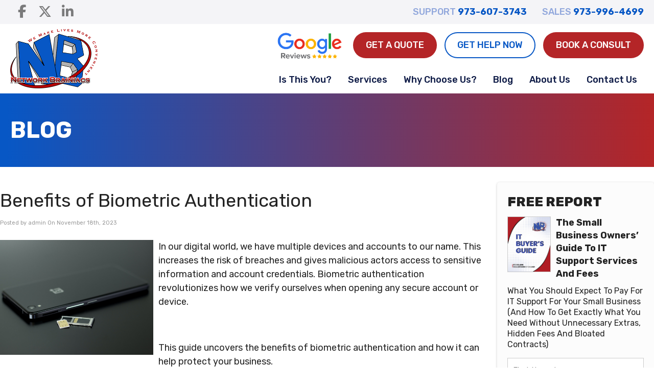

--- FILE ---
content_type: text/html
request_url: https://networkbrainiacs.com/2023/11/18/benefits-of-biometric-authentication/
body_size: 27106
content:
<!DOCTYPE html>
<html xmlns="http://www.w3.org/1999/xhtml" lang="en-US">
<head>

<meta http-equiv="Content-Type" content="text/html; charset=UTF-8" />
<meta name="viewport" content="width=device-width, user-scalable=yes, initial-scale=1.0, minimum-scale=1.0, maximum-scale=2.0">

<title>Benefits of Biometric Authentication | Network Brainiacs</title>
<link data-rocket-preload as="style" href="https://fonts.googleapis.com/css?family=Rubik%3A300%2C300italic%2C400%2C400italic%2C500%2C500italic%2C600%2C600italic%2C700%2C700italic%2C800%2C800italic&#038;display=swap" rel="preload">
<link href="https://fonts.googleapis.com/css?family=Rubik%3A300%2C300italic%2C400%2C400italic%2C500%2C500italic%2C600%2C600italic%2C700%2C700italic%2C800%2C800italic&#038;display=swap" media="print" onload="this.media=&#039;all&#039;" rel="stylesheet">
<noscript><link rel="stylesheet" href="https://fonts.googleapis.com/css?family=Rubik%3A300%2C300italic%2C400%2C400italic%2C500%2C500italic%2C600%2C600italic%2C700%2C700italic%2C800%2C800italic&#038;display=swap"></noscript>
    
<!-- Favicon -->
<link rel="shortcut icon" type="image/ico" href="/wp-content/uploads/2023/08/favicon.png" />

	<style>img:is([sizes="auto" i], [sizes^="auto," i]) { contain-intrinsic-size: 3000px 1500px }</style>
	
<!-- The SEO Framework by Sybre Waaijer -->
<meta name="robots" content="max-snippet:-1,max-image-preview:large,max-video-preview:-1" />
<link rel="canonical" href="https://networkbrainiacs.com/2023/11/18/benefits-of-biometric-authentication/" />
<meta name="description" content="In our digital world, we have multiple devices and accounts to our name. This increases the risk of breaches and gives malicious actors access to sensitive&#8230;" />
<meta property="og:type" content="article" />
<meta property="og:locale" content="en_US" />
<meta property="og:site_name" content="Network Brainiacs" />
<meta property="og:title" content="Benefits of Biometric Authentication" />
<meta property="og:description" content="In our digital world, we have multiple devices and accounts to our name. This increases the risk of breaches and gives malicious actors access to sensitive information and account credentials." />
<meta property="og:url" content="https://networkbrainiacs.com/2023/11/18/benefits-of-biometric-authentication/" />
<meta property="og:image" content="https://networkbrainiacs.com/wp-content/uploads/2023/11/biometric-authentication.png" />
<meta property="article:published_time" content="2023-11-18T16:00:00+00:00" />
<meta property="article:modified_time" content="2023-11-18T16:00:00+00:00" />
<meta name="twitter:card" content="summary_large_image" />
<meta name="twitter:title" content="Benefits of Biometric Authentication" />
<meta name="twitter:description" content="In our digital world, we have multiple devices and accounts to our name. This increases the risk of breaches and gives malicious actors access to sensitive information and account credentials." />
<meta name="twitter:image" content="https://networkbrainiacs.com/wp-content/uploads/2023/11/biometric-authentication.png" />
<script type="application/ld+json">{"@context":"https://schema.org","@graph":[{"@type":"WebSite","@id":"https://networkbrainiacs.com/#/schema/WebSite","url":"https://networkbrainiacs.com/","name":"Network Brainiacs","inLanguage":"en-US","potentialAction":{"@type":"SearchAction","target":{"@type":"EntryPoint","urlTemplate":"https://networkbrainiacs.com/search/{search_term_string}/"},"query-input":"required name=search_term_string"},"publisher":{"@type":"Organization","@id":"https://networkbrainiacs.com/#/schema/Organization","name":"Network Brainiacs","url":"https://networkbrainiacs.com/","logo":{"@type":"ImageObject","url":"https://networkbrainiacs.com/wp-content/uploads/2023/08/cropped-favicon-1.png","contentUrl":"https://networkbrainiacs.com/wp-content/uploads/2023/08/cropped-favicon-1.png","width":512,"height":512,"contentSize":"142055"}}},{"@type":"WebPage","@id":"https://networkbrainiacs.com/2023/11/18/benefits-of-biometric-authentication/","url":"https://networkbrainiacs.com/2023/11/18/benefits-of-biometric-authentication/","name":"Benefits of Biometric Authentication | Network Brainiacs","description":"In our digital world, we have multiple devices and accounts to our name. This increases the risk of breaches and gives malicious actors access to sensitive&#8230;","inLanguage":"en-US","isPartOf":{"@id":"https://networkbrainiacs.com/#/schema/WebSite"},"breadcrumb":{"@type":"BreadcrumbList","@id":"https://networkbrainiacs.com/#/schema/BreadcrumbList","itemListElement":[{"@type":"ListItem","position":1,"item":"https://networkbrainiacs.com/","name":"Network Brainiacs"},{"@type":"ListItem","position":2,"item":"https://networkbrainiacs.com/category/blog/","name":"Category: Blog"},{"@type":"ListItem","position":3,"name":"Benefits of Biometric Authentication"}]},"potentialAction":{"@type":"ReadAction","target":"https://networkbrainiacs.com/2023/11/18/benefits-of-biometric-authentication/"},"datePublished":"2023-11-18T16:00:00+00:00","dateModified":"2023-11-18T16:00:00+00:00","author":{"@type":"Person","@id":"https://networkbrainiacs.com/#/schema/Person/0f1a16508159dbfdf920fb9ea9792e1c","name":"admin"}}]}</script>
<!-- / The SEO Framework by Sybre Waaijer | 19.50ms meta | 9.49ms boot -->

<link rel='dns-prefetch' href='//stackpath.bootstrapcdn.com' />
<link href='https://fonts.gstatic.com' crossorigin rel='preconnect' />
<style id='wp-emoji-styles-inline-css' type='text/css'>

	img.wp-smiley, img.emoji {
		display: inline !important;
		border: none !important;
		box-shadow: none !important;
		height: 1em !important;
		width: 1em !important;
		margin: 0 0.07em !important;
		vertical-align: -0.1em !important;
		background: none !important;
		padding: 0 !important;
	}
</style>
<link rel='stylesheet' id='wp-block-library-css' href='https://networkbrainiacs.com/wp-includes/css/dist/block-library/style.min.css?ver=6.7.4' type='text/css' media='all' />
<style id='classic-theme-styles-inline-css' type='text/css'>
/*! This file is auto-generated */
.wp-block-button__link{color:#fff;background-color:#32373c;border-radius:9999px;box-shadow:none;text-decoration:none;padding:calc(.667em + 2px) calc(1.333em + 2px);font-size:1.125em}.wp-block-file__button{background:#32373c;color:#fff;text-decoration:none}
</style>
<style id='global-styles-inline-css' type='text/css'>
:root{--wp--preset--aspect-ratio--square: 1;--wp--preset--aspect-ratio--4-3: 4/3;--wp--preset--aspect-ratio--3-4: 3/4;--wp--preset--aspect-ratio--3-2: 3/2;--wp--preset--aspect-ratio--2-3: 2/3;--wp--preset--aspect-ratio--16-9: 16/9;--wp--preset--aspect-ratio--9-16: 9/16;--wp--preset--color--black: #000000;--wp--preset--color--cyan-bluish-gray: #abb8c3;--wp--preset--color--white: #ffffff;--wp--preset--color--pale-pink: #f78da7;--wp--preset--color--vivid-red: #cf2e2e;--wp--preset--color--luminous-vivid-orange: #ff6900;--wp--preset--color--luminous-vivid-amber: #fcb900;--wp--preset--color--light-green-cyan: #7bdcb5;--wp--preset--color--vivid-green-cyan: #00d084;--wp--preset--color--pale-cyan-blue: #8ed1fc;--wp--preset--color--vivid-cyan-blue: #0693e3;--wp--preset--color--vivid-purple: #9b51e0;--wp--preset--gradient--vivid-cyan-blue-to-vivid-purple: linear-gradient(135deg,rgba(6,147,227,1) 0%,rgb(155,81,224) 100%);--wp--preset--gradient--light-green-cyan-to-vivid-green-cyan: linear-gradient(135deg,rgb(122,220,180) 0%,rgb(0,208,130) 100%);--wp--preset--gradient--luminous-vivid-amber-to-luminous-vivid-orange: linear-gradient(135deg,rgba(252,185,0,1) 0%,rgba(255,105,0,1) 100%);--wp--preset--gradient--luminous-vivid-orange-to-vivid-red: linear-gradient(135deg,rgba(255,105,0,1) 0%,rgb(207,46,46) 100%);--wp--preset--gradient--very-light-gray-to-cyan-bluish-gray: linear-gradient(135deg,rgb(238,238,238) 0%,rgb(169,184,195) 100%);--wp--preset--gradient--cool-to-warm-spectrum: linear-gradient(135deg,rgb(74,234,220) 0%,rgb(151,120,209) 20%,rgb(207,42,186) 40%,rgb(238,44,130) 60%,rgb(251,105,98) 80%,rgb(254,248,76) 100%);--wp--preset--gradient--blush-light-purple: linear-gradient(135deg,rgb(255,206,236) 0%,rgb(152,150,240) 100%);--wp--preset--gradient--blush-bordeaux: linear-gradient(135deg,rgb(254,205,165) 0%,rgb(254,45,45) 50%,rgb(107,0,62) 100%);--wp--preset--gradient--luminous-dusk: linear-gradient(135deg,rgb(255,203,112) 0%,rgb(199,81,192) 50%,rgb(65,88,208) 100%);--wp--preset--gradient--pale-ocean: linear-gradient(135deg,rgb(255,245,203) 0%,rgb(182,227,212) 50%,rgb(51,167,181) 100%);--wp--preset--gradient--electric-grass: linear-gradient(135deg,rgb(202,248,128) 0%,rgb(113,206,126) 100%);--wp--preset--gradient--midnight: linear-gradient(135deg,rgb(2,3,129) 0%,rgb(40,116,252) 100%);--wp--preset--font-size--small: 13px;--wp--preset--font-size--medium: 20px;--wp--preset--font-size--large: 36px;--wp--preset--font-size--x-large: 42px;--wp--preset--spacing--20: 0.44rem;--wp--preset--spacing--30: 0.67rem;--wp--preset--spacing--40: 1rem;--wp--preset--spacing--50: 1.5rem;--wp--preset--spacing--60: 2.25rem;--wp--preset--spacing--70: 3.38rem;--wp--preset--spacing--80: 5.06rem;--wp--preset--shadow--natural: 6px 6px 9px rgba(0, 0, 0, 0.2);--wp--preset--shadow--deep: 12px 12px 50px rgba(0, 0, 0, 0.4);--wp--preset--shadow--sharp: 6px 6px 0px rgba(0, 0, 0, 0.2);--wp--preset--shadow--outlined: 6px 6px 0px -3px rgba(255, 255, 255, 1), 6px 6px rgba(0, 0, 0, 1);--wp--preset--shadow--crisp: 6px 6px 0px rgba(0, 0, 0, 1);}:where(.is-layout-flex){gap: 0.5em;}:where(.is-layout-grid){gap: 0.5em;}body .is-layout-flex{display: flex;}.is-layout-flex{flex-wrap: wrap;align-items: center;}.is-layout-flex > :is(*, div){margin: 0;}body .is-layout-grid{display: grid;}.is-layout-grid > :is(*, div){margin: 0;}:where(.wp-block-columns.is-layout-flex){gap: 2em;}:where(.wp-block-columns.is-layout-grid){gap: 2em;}:where(.wp-block-post-template.is-layout-flex){gap: 1.25em;}:where(.wp-block-post-template.is-layout-grid){gap: 1.25em;}.has-black-color{color: var(--wp--preset--color--black) !important;}.has-cyan-bluish-gray-color{color: var(--wp--preset--color--cyan-bluish-gray) !important;}.has-white-color{color: var(--wp--preset--color--white) !important;}.has-pale-pink-color{color: var(--wp--preset--color--pale-pink) !important;}.has-vivid-red-color{color: var(--wp--preset--color--vivid-red) !important;}.has-luminous-vivid-orange-color{color: var(--wp--preset--color--luminous-vivid-orange) !important;}.has-luminous-vivid-amber-color{color: var(--wp--preset--color--luminous-vivid-amber) !important;}.has-light-green-cyan-color{color: var(--wp--preset--color--light-green-cyan) !important;}.has-vivid-green-cyan-color{color: var(--wp--preset--color--vivid-green-cyan) !important;}.has-pale-cyan-blue-color{color: var(--wp--preset--color--pale-cyan-blue) !important;}.has-vivid-cyan-blue-color{color: var(--wp--preset--color--vivid-cyan-blue) !important;}.has-vivid-purple-color{color: var(--wp--preset--color--vivid-purple) !important;}.has-black-background-color{background-color: var(--wp--preset--color--black) !important;}.has-cyan-bluish-gray-background-color{background-color: var(--wp--preset--color--cyan-bluish-gray) !important;}.has-white-background-color{background-color: var(--wp--preset--color--white) !important;}.has-pale-pink-background-color{background-color: var(--wp--preset--color--pale-pink) !important;}.has-vivid-red-background-color{background-color: var(--wp--preset--color--vivid-red) !important;}.has-luminous-vivid-orange-background-color{background-color: var(--wp--preset--color--luminous-vivid-orange) !important;}.has-luminous-vivid-amber-background-color{background-color: var(--wp--preset--color--luminous-vivid-amber) !important;}.has-light-green-cyan-background-color{background-color: var(--wp--preset--color--light-green-cyan) !important;}.has-vivid-green-cyan-background-color{background-color: var(--wp--preset--color--vivid-green-cyan) !important;}.has-pale-cyan-blue-background-color{background-color: var(--wp--preset--color--pale-cyan-blue) !important;}.has-vivid-cyan-blue-background-color{background-color: var(--wp--preset--color--vivid-cyan-blue) !important;}.has-vivid-purple-background-color{background-color: var(--wp--preset--color--vivid-purple) !important;}.has-black-border-color{border-color: var(--wp--preset--color--black) !important;}.has-cyan-bluish-gray-border-color{border-color: var(--wp--preset--color--cyan-bluish-gray) !important;}.has-white-border-color{border-color: var(--wp--preset--color--white) !important;}.has-pale-pink-border-color{border-color: var(--wp--preset--color--pale-pink) !important;}.has-vivid-red-border-color{border-color: var(--wp--preset--color--vivid-red) !important;}.has-luminous-vivid-orange-border-color{border-color: var(--wp--preset--color--luminous-vivid-orange) !important;}.has-luminous-vivid-amber-border-color{border-color: var(--wp--preset--color--luminous-vivid-amber) !important;}.has-light-green-cyan-border-color{border-color: var(--wp--preset--color--light-green-cyan) !important;}.has-vivid-green-cyan-border-color{border-color: var(--wp--preset--color--vivid-green-cyan) !important;}.has-pale-cyan-blue-border-color{border-color: var(--wp--preset--color--pale-cyan-blue) !important;}.has-vivid-cyan-blue-border-color{border-color: var(--wp--preset--color--vivid-cyan-blue) !important;}.has-vivid-purple-border-color{border-color: var(--wp--preset--color--vivid-purple) !important;}.has-vivid-cyan-blue-to-vivid-purple-gradient-background{background: var(--wp--preset--gradient--vivid-cyan-blue-to-vivid-purple) !important;}.has-light-green-cyan-to-vivid-green-cyan-gradient-background{background: var(--wp--preset--gradient--light-green-cyan-to-vivid-green-cyan) !important;}.has-luminous-vivid-amber-to-luminous-vivid-orange-gradient-background{background: var(--wp--preset--gradient--luminous-vivid-amber-to-luminous-vivid-orange) !important;}.has-luminous-vivid-orange-to-vivid-red-gradient-background{background: var(--wp--preset--gradient--luminous-vivid-orange-to-vivid-red) !important;}.has-very-light-gray-to-cyan-bluish-gray-gradient-background{background: var(--wp--preset--gradient--very-light-gray-to-cyan-bluish-gray) !important;}.has-cool-to-warm-spectrum-gradient-background{background: var(--wp--preset--gradient--cool-to-warm-spectrum) !important;}.has-blush-light-purple-gradient-background{background: var(--wp--preset--gradient--blush-light-purple) !important;}.has-blush-bordeaux-gradient-background{background: var(--wp--preset--gradient--blush-bordeaux) !important;}.has-luminous-dusk-gradient-background{background: var(--wp--preset--gradient--luminous-dusk) !important;}.has-pale-ocean-gradient-background{background: var(--wp--preset--gradient--pale-ocean) !important;}.has-electric-grass-gradient-background{background: var(--wp--preset--gradient--electric-grass) !important;}.has-midnight-gradient-background{background: var(--wp--preset--gradient--midnight) !important;}.has-small-font-size{font-size: var(--wp--preset--font-size--small) !important;}.has-medium-font-size{font-size: var(--wp--preset--font-size--medium) !important;}.has-large-font-size{font-size: var(--wp--preset--font-size--large) !important;}.has-x-large-font-size{font-size: var(--wp--preset--font-size--x-large) !important;}
:where(.wp-block-post-template.is-layout-flex){gap: 1.25em;}:where(.wp-block-post-template.is-layout-grid){gap: 1.25em;}
:where(.wp-block-columns.is-layout-flex){gap: 2em;}:where(.wp-block-columns.is-layout-grid){gap: 2em;}
:root :where(.wp-block-pullquote){font-size: 1.5em;line-height: 1.6;}
</style>
<link data-minify="1" rel='stylesheet' id='bootstrap-css' href='https://networkbrainiacs.com/wp-content/cache/min/1/bootstrap/3.4.1/css/bootstrap.min.css?ver=1762474097' type='text/css' media='all' />
<link data-minify="1" rel='stylesheet' id='style-css' href='https://networkbrainiacs.com/wp-content/cache/background-css/1/networkbrainiacs.com/wp-content/cache/min/1/wp-content/themes/custom/style.css?ver=1762474097&wpr_t=1764210889' type='text/css' media='all' />
<link data-minify="1" rel='stylesheet' id='font-awesome-css' href='https://networkbrainiacs.com/wp-content/cache/min/1/wp-content/themes/custom/fontawesome/css/all.css?ver=1762474097' type='text/css' media='all' />
<link rel='stylesheet' id='fancybox-css' href='https://networkbrainiacs.com/wp-content/cache/background-css/1/networkbrainiacs.com/wp-content/plugins/easy-fancybox/fancybox/1.3.28/jquery.fancybox.min.css?ver=6.7.4&wpr_t=1764210889' type='text/css' media='screen' />
<style id='fancybox-inline-css' type='text/css'>
.fancybox-hidden{display:none}#fancybox-content .fancybox-hidden,#fancybox-tmp .fancybox-hidden{display:revert}
</style>
<style id='rocket-lazyload-inline-css' type='text/css'>
.rll-youtube-player{position:relative;padding-bottom:56.23%;height:0;overflow:hidden;max-width:100%;}.rll-youtube-player:focus-within{outline: 2px solid currentColor;outline-offset: 5px;}.rll-youtube-player iframe{position:absolute;top:0;left:0;width:100%;height:100%;z-index:100;background:0 0}.rll-youtube-player img{bottom:0;display:block;left:0;margin:auto;max-width:100%;width:100%;position:absolute;right:0;top:0;border:none;height:auto;-webkit-transition:.4s all;-moz-transition:.4s all;transition:.4s all}.rll-youtube-player img:hover{-webkit-filter:brightness(75%)}.rll-youtube-player .play{height:100%;width:100%;left:0;top:0;position:absolute;background:var(--wpr-bg-6850a813-5993-4dca-a36e-5fc83ea85091) no-repeat center;background-color: transparent !important;cursor:pointer;border:none;}
</style>
<script type="text/javascript" src="https://networkbrainiacs.com/wp-includes/js/jquery/jquery.min.js?ver=3.7.1" id="jquery-core-js"></script>
<script type="text/javascript" src="https://networkbrainiacs.com/wp-includes/js/jquery/jquery-migrate.min.js?ver=3.4.1" id="jquery-migrate-js"></script>
<script></script><link rel="https://api.w.org/" href="https://networkbrainiacs.com/wp-json/" /><link rel="alternate" title="JSON" type="application/json" href="https://networkbrainiacs.com/wp-json/wp/v2/posts/6712" /><link rel="alternate" title="oEmbed (JSON)" type="application/json+oembed" href="https://networkbrainiacs.com/wp-json/oembed/1.0/embed?url=https%3A%2F%2Fnetworkbrainiacs.com%2F2023%2F11%2F18%2Fbenefits-of-biometric-authentication%2F" />
<link rel="alternate" title="oEmbed (XML)" type="text/xml+oembed" href="https://networkbrainiacs.com/wp-json/oembed/1.0/embed?url=https%3A%2F%2Fnetworkbrainiacs.com%2F2023%2F11%2F18%2Fbenefits-of-biometric-authentication%2F&#038;format=xml" />
    <style type="text/css">
        .responsive-frame {
            position: relative;
            padding-bottom: 56.25%;
            padding-top: 0;
            height: 0;
            overflow: hidden;
        }

        .vll-video {
            background-position: center;
            background-repeat: no-repeat;
            background-size: cover;
            position: relative;
            display: inline-block;
            overflow: hidden;
            transition: all 200ms ease-out;
            cursor: pointer;
        }

        .vll-video .play {
            background: url("[data-uri] +CTSbehfAH29mrID8bET0+0EUkAd8WYDOmqJ3ecsG30yr9wqRfm6Y+a1BEFDEjHfHvWmY9ck6CygHvBVr8Xhtb4ZE5HZA3y8DvBNA1TjnrmXWf+sioMwZX5V/VHXMGGMMoKdDCxCRvRWBdzKzdHEO+EisilbPyopHYqp6S9UCAsz4iojI7hUDAtyXVQgIDd6KnOoaWNkbI6FaPSuZGyMArsi7MZoloB4zviI/Nhr3X95jltwTRQmoIfgisy5ai+me67OI7fE4nrqjrqfK1t0eby0FPRB6oGVlchL3rgnfrq19RKbVBdhV9IOSwJmfmJi4vi/4ThERitwyCxVAFqydshuCX5awhQ9KtmuIWd8IDZED/nXT77rvVVv6sHRKwjYi91poqP7Dr+Y6JJ1VSZIMA3wkPNy6bX+o8Bcm0sXMdwM8Fxo0A3xORPaWBp6uPXsmbxCRD0NDL0dOANhVCXy6iAjMcjbcrMt3RITKwdMVRdFo+y5yvkL4eWZ+zHt/ZVD4dEVRNGotpst+dZZZH8k86lqn2pIvT/eqrNfn2xuyqYPZ8mv7s8pfn/8Pybm4TIjanscAAAAASUVORK5CYII=") no-repeat center center;
            background-size: 64px 64px;
            position: absolute;
            height: 100%;
            width: 100%;
            opacity: .8;
            filter: alpha(opacity=80);
            transition: all 0.2s ease-out;
        }

        .vll-video .play:hover {
            opacity: 1;
            filter: alpha(opacity=100);
        }
    </style>
    <!-- HFCM by 99 Robots - Snippet # 3: [JS/CSS] Theme Files -->
<!-- Code snippet to speed up Google Fonts rendering -->
<link rel="dns-prefetch" href="https://fonts.gstatic.com">
<link rel="preconnect" href="https://fonts.gstatic.com" crossorigin="anonymous">

<script type="text/javascript">
!function(e,n,t){"use strict";var o="https://fonts.googleapis.com/css?family=Rubik:300,300italic,400,400italic,500,500italic,600,600italic,700,700italic,800,800italic",r="__3perf_googleFonts_3346";function c(e){(n.head||n.body).appendChild(e)}function a(){var e=n.createElement("link");e.href=o,e.rel="stylesheet",c(e)}function f(e){if(!n.getElementById(r)){var t=n.createElement("style");t.id=r,c(t)}n.getElementById(r).innerHTML=e}e.FontFace&&e.FontFace.prototype.hasOwnProperty("display")?(t[r]&&f(t[r]),fetch(o).then(function(e){return e.text()}).then(function(e){return e.replace(/@font-face {/g,"@font-face{font-display:swap;")}).then(function(e){return t[r]=e}).then(f).catch(a)):a()}(window,document,localStorage);
</script>
<!-- End of code snippet for Google Fonts -->
<!-- /end HFCM by 99 Robots -->
<!-- HFCM by 99 Robots - Snippet # 16: [JS] Google Tag -->
<!-- Google tag (gtag.js) --> 
<script async src="https://www.googletagmanager.com/gtag/js?id=G-155HFGWY1Y"></script> 
<script> window.dataLayer = window.dataLayer || []; function gtag(){dataLayer.push(arguments);} gtag('js', new Date()); gtag('config', 'G-155HFGWY1Y'); </script>
<!-- /end HFCM by 99 Robots -->
<meta name="generator" content="Powered by WPBakery Page Builder - drag and drop page builder for WordPress."/>
<link rel="icon" href="https://networkbrainiacs.com/wp-content/uploads/2023/08/cropped-favicon-1-32x32.png" sizes="32x32" />
<link rel="icon" href="https://networkbrainiacs.com/wp-content/uploads/2023/08/cropped-favicon-1-192x192.png" sizes="192x192" />
<link rel="apple-touch-icon" href="https://networkbrainiacs.com/wp-content/uploads/2023/08/cropped-favicon-1-180x180.png" />
<meta name="msapplication-TileImage" content="https://networkbrainiacs.com/wp-content/uploads/2023/08/cropped-favicon-1-270x270.png" />
<noscript><style> .wpb_animate_when_almost_visible { opacity: 1; }</style></noscript><style type="text/css" id="dojodigital_live_css">#container {
  overflow-x: hidden;
}

.accent {
  color: #b42527;
}

.accent2 {
  color: #003b5c;
}

.lh-1 {
  line-height: 1.1;
}

.fixedlogoleft img {
  width: 100%;
}

.checks ul { 
  padding-left: 10px; 
  list-style: none; 
  margin: 15px 20px 15px 25px !important;
}

.checks ul li { 
  margin-bottom: 10px; 
}

.checks ul li:before {    
  font: var(--fa-font-solid);
  content: '\f00c';
  margin: 0 10px 10px -25px;
  color: #B42527;
}

#hsidebar .awesome {
  width: 100%;
  max-width: 250px;
  text-align: center;
}

#header-logo img {
  width: 100%;
  max-width: 171px;
}

#fsidebar {
  position: relative;
}

#fsidebar svg,
.hero-section svg {
  fill: #fff;
  width: 2000px;
  position: absolute;
  left: 50%;
  bottom: -5px;
  transform: translateX(-50%);
}

#fsidebar p.socialicons,
#header-left p.socialicons {
  text-align: inherit;
  font-size: 10px;
  margin-bottom: 0;
}

#header-left p.socialicons {
  font-size: 9px;
}

#fsidebar p.socialicons .fa-stack-1x {
  color: #071f53;
}

#fsidebar p.socialicons .fa-stack-2x {
  color: #fff;
}

#header-left p.socialicons .fa-stack-1x {
  color: #7a7a7b;
  font-size: 26px;
}

#header-left p.socialicons .fa-stack-2x {
  color: #f4f4f7;
}

#header-left .socialicons {
  margin-bottom:0;
}

#sidebar {
  width: 24%;
}

#main {
  width: 74%;
}

#header-left,
#header-right {
  padding: 5px 0;
}

#titlewrap {
  position: relative;
  background: linear-gradient(to right,  rgba(7,87,197,1) 1%,rgba(180,37,39,1) 100%);
}

#titlewrap::before {
  content: "";
  width: 100%;
  height: 100%;
  position: absolute;
  left: 0;
  top: 0;
  background-image: var(--wpr-bg-df769758-480c-4bb4-8c98-a51273888488);
  background-size: cover;
  background-position: center center;
}

#pagetitle {
  position: relative;
  z-index: 10;
}

#pagetitle h1,
#pagetitle h4 {
  text-transform: uppercase;
}

#titlecontent {
  max-width: 100%;
}

#sidebar .box,
.wpb_widgetised_column .box,
.well,
.graybox {
  background-color: #fcfcfc;
  border: none;
  border-radius: 5px;
  box-shadow: none;
  padding: 20px 20px 20px 20px;
  box-shadow: #ccc  0 1px 4px;
}

.graybox h4 {
  font-size: 1.500em;	
}

.graybox h2.widgettitle {
  font-weight: 700;
  font-size: 1.750em;
}

.graybox .gform_wrapper .gfield_label {
  color: #000 !important;
  font-weight: 700 !important;
}

.quote a.avatar-link {
  border: none;
  border-radius: 150px;
  overflow: hidden;
}

.graybox .quote {
  padding: 0;
}

.graybox .quote,
.graybox .quote blockquote.testimonials-text {
  background-color: transparent;
}

.callusbox a[href^=tel] {
  color: #ffffff !important;
  text-decoration: none !important;
  display: inline-block;
  clear: both;
  text-align: center;
}

#headerwrap {
  background-color: transparent;
}

.wp-caption {
  background-color: transparent;
  width: auto !important;
  padding: 0;
  border-radius: 0;
}

.wp-caption p.wp-caption-text {
  font-size: 14px;
  padding-top: 5px;
  line-height: inherit;
  margin-top: 5px;
  background-color: #f5f5f5;
}

body.subpage .postcontent .wpb_row[data-vc-full-width="true"] .wpb_column > .vc_column-inner {
  padding-left: 15px;
  padding-right: 15px;
}

.nolabels .infusion-form label {
  display: none;
}

.infusion-form label {
  display: block;
  font-weight: bold;
  margin-bottom: 2px;
}

.infusion-form .checkedagreewrapper {
  display: none;
}

.infusion-form .infusion-field-input,
.infusion-form input[type="text"],
.infusion-form textarea,
.infusion-form select {
  width: 100%;
  padding: 10px;
  border: 1px solid #ccc;
  margin-bottom: 15px;
  font-size: 15px;
}

.infusion-form .infusion-option,
.infusion-form .infusion-checkbox {
  display: block;
}

.infusion-form .infusion-option input,
.infusion-form .infusion-checkbox input {
  float: left;
  margin-right: 10px;
  margin-top: 5px;
}

.infusion-form .infusion-option label,
.infusion-form .infusion-checkbox label {
  overflow: hidden;
}

.infusion-form .infusion-submit input[type="submit"],
.infusion-form .infusion-submit button {
  background-color: #b42527;
  border: 1px solid #b42527;
  padding: 12px 25px;
  font-size: 18px;
  text-transform: uppercase;
  color: #fff;
  cursor: pointer;
  margin-top: 5px;
  border-radius: 40px;
  font-weight: 500;
}

.hipaa-seal {
  padding: 17px 10px;
}

.hipaa-seal a {
  width: 130px !important;
}

.crw-tst-company {
  display: none !important;
}

@media only screen and (min-width: 992px) {

  #hsidebar {
    padding-top: 15px;
    float: right;
  }

  #hsidebar .widget_custom_html {
    display: inline-block;
  }

  #hsidebar .widget_custom_html p {
    margin-bottom: 15px;
  }

  #hsidebar #custom_html-10 {
    margin: 0 15px;
  }

  #navigation .sf-menu {
    display: table;
    margin: 0 auto;
    float: none;
  }
}

@media only screen and (max-width: 1230px) {
  #header-logo img {
    max-width: 140px;
    padding-top: 10px;
  }

  #nav-wrap {
    margin-top: 20px;
  }

  #navigation .sf-menu a {
    font-size: 13px;
  }

  #navigation .sf-menu li:hover ul,
  #navigation .sf-menu li.sfHover ul {
    top: 35px;
  }

  #navigation .sf-menu > li {
    margin: 0 0 0 2px;
  }

  .sf-menu .highlightbtn a {
    margin-top: -4px;
  }
}

@media only screen and (max-width: 1169px) {
  #sidebar {
    width: 32%;
  }

  #main {
    width: 66%;
  }
}

@media only screen and (max-width: 991px) {
  #header-logo img {
    display: none;
  }

  .slicknav_brand {
    float: left;
    width: 50%;
    padding: 5px 10px;
  }

  .slicknav_brand img {
    width: auto;
    max-height: 40px;
  }

  .slicknav_menu {
    background-color: #fff;
  }

  .slicknav_btn {
    margin-top: 16px;
    background-color: #fff;
    padding: 0 5px 0 0;
  }

  .slicknav_menu .slicknav_icon-bar {
    background-color: #000;
    width: 30px;
    margin-bottom: 5px;
  }

  .slicknav_nav {
    padding-top: 10px;
  }

  body .slicknav_nav a {
    color: #000 !important;
    font-size: 16px;
  }

  body .slicknav_nav a:hover,
  body .slicknav_nav .slicknav_row:hover,
 body .slicknav_nav .current_page_item a {
    background: transparent;
    color: #bb382e !important;
  }

  .slicknav_nav .slicknav_parent-link a.slicknav_item {
    background-color: #eee;
  }

  #pagetitle h1,
  #pagetitle h4 {
    font-size: 30px;
  }

  body.subpage .postcontent {
    padding-left: 15px !important;
    padding-right: 15px !important;
  }

  .callusbox strong {
    display: inline-block;
    clear: both;
    margin: 0 auto;
    text-align: center;
  }

  #main {
    width: 100%;
  }

  #sidebar {
    width: 100%;
  }
}

@media only screen and (min-width: 769px) {
  .report-row {
    display: flex;
    align-items: center;
  }
}

@media only screen and (max-width: 768px) {
  .xs-text-center {
    text-align: center;
  }
}</style><noscript><style id="rocket-lazyload-nojs-css">.rll-youtube-player, [data-lazy-src]{display:none !important;}</style></noscript>
	<!-- Superfish Navigation Menu -->
<script> 
jQuery(function($){
    $(document).ready(function() { 
        $('#navigation ul.sf-menu').superfish({ 
            delay: 0,
            animation: {opacity:'show',height:'show'},
			speed: 'fast',
            autoArrows:  false,
            dropShadows: false,
			disableHI:   true  
        }); 
    }); 
});
</script>
<script>
jQuery(function($){
	$(function(){
		$('#navigation').slicknav({
			prependTo: '#topwrap',
			duplicate: true,
			label: '',
			allowParentLinks: true,
			nestedParentLinks: false,
			brand: '<a href="/"><img src="/wp-content/uploads/2024/06/logo-r2.png" alt="Logo"></a>'		});
	});
});
</script>
<script>
jQuery(function($){
    $(document).ready(function() { 
$(function() {
    $('.boxheight').matchHeight();
});
});
});
</script>
<script>
function scroll_menu(){
	jQuery(window).bind('scroll', function(){
		if(jQuery(this).scrollTop() > 150) {
			jQuery(".fixedmenuwrap").slideDown(200);}
		else{
			jQuery(".fixedmenuwrap").slideUp(200);}
	});
}

scroll_menu();
</script>
<script>var vaxion_site_ids = vaxion_site_ids || []; vaxion_site_ids.push(101422616);</script>
<script data-minify="1" async src="https://networkbrainiacs.com/wp-content/cache/min/1/w/vaxion.js?ver=1762474098"></script>
<style id="wpr-lazyload-bg-container"></style><style id="wpr-lazyload-bg-exclusion"></style>
<noscript>
<style id="wpr-lazyload-bg-nostyle">#search{--wpr-bg-330dd5c9-e09e-407a-86eb-851ff6ea7df5: url('https://networkbrainiacs.com/wp-content/themes/custom/images/searchbg.png');}#searchsubmit{--wpr-bg-0f863629-a298-4911-ae99-8f2a18ffbeb5: url('https://networkbrainiacs.com/wp-content/themes/custom/images/searchsubmit.png');}.sf-shadow ul{--wpr-bg-db960995-2e13-40da-ba09-86ed6203a73c: url('https://networkbrainiacs.com/wp-content/themes/custom/images/shadow.png');}.pagenav li{--wpr-bg-48d997ea-5f00-4dc1-afe8-c6e3d6728e13: url('https://networkbrainiacs.com/wp-content/themes/custom/images/bg_sectionnav.gif');}.pagenav li a{--wpr-bg-ff00fdd2-a853-474b-9a6b-aff8887d80cf: url('https://networkbrainiacs.com/wp-content/themes/custom/images/bullet_arrow.png');}.pagenav li a:hover{--wpr-bg-24886be7-878f-4cfb-bbd2-20592c309006: url('https://networkbrainiacs.com/wp-content/themes/custom/images/bullet_arrow.png');}.pagenav ul li.current_page_ancestor ul li a,.pagenav ul li.current_page_item ul li a{--wpr-bg-eb0c04b3-37f8-445e-a3c2-f473347e95a2: url('https://networkbrainiacs.com/wp-content/themes/custom/images/bullet_arrow.png');}.pagenav ul li.current_page_ancestor ul li.current_page_item a{--wpr-bg-a82632eb-eb4a-4658-82a8-67fcb137426d: url('https://networkbrainiacs.com/wp-content/themes/custom/images/bullet_arrow.png');}.pagenav ul li.current_page_item a,.pagenav ul li.current_page_parent a{--wpr-bg-9c57283f-0c9b-415f-b1b2-8499b4c385b2: url('https://networkbrainiacs.com/wp-content/themes/custom/images/bullet_arrow.png');}.pagenav ul li.current_page_item ul li a,.pagenav ul li ul li a{--wpr-bg-509030b6-e841-4554-be9d-8adc21244572: url('https://networkbrainiacs.com/wp-content/themes/custom/images/bullet_arrow.png');}.pagenav ul li.current_page_item ul li a:hover,.pagenav ul li ul li a:hover{--wpr-bg-499cfd9f-09a4-42e6-ba71-5ab11578e0a0: url('https://networkbrainiacs.com/wp-content/themes/custom/images/bullet_arrow.png');}.bx-wrapper .bx-loading{--wpr-bg-b98cbafc-b9e0-456c-a6b1-6e3aebc7ecee: url('https://networkbrainiacs.com/wp-content/themes/custom/images/bx_loader.gif');}.bx-wrapper .bx-prev{--wpr-bg-2175d404-7d3f-4525-98f1-1449134c2354: url('https://networkbrainiacs.com/wp-content/themes/custom/images/controls.png');}.bx-wrapper .bx-next{--wpr-bg-48b03916-2ef0-40f9-8c25-5f674870ccfb: url('https://networkbrainiacs.com/wp-content/themes/custom/images/controls.png');}.bx-wrapper .bx-controls-auto .bx-start{--wpr-bg-0514e7d3-9f14-4446-a8b5-596d1ee446c5: url('https://networkbrainiacs.com/wp-content/themes/custom/images/controls.png');}.bx-wrapper .bx-controls-auto .bx-stop{--wpr-bg-61984c04-2163-4888-b209-cb9cb3679c7e: url('https://networkbrainiacs.com/wp-content/themes/custom/images/controls.png');}#fancybox-close{--wpr-bg-0c26e90b-fb56-49fe-86e0-7760709ecb11: url('https://networkbrainiacs.com/wp-content/plugins/easy-fancybox/fancybox/1.3.28/fancybox.png');}#fancybox-title-float-left{--wpr-bg-e013e51a-a0bf-4d65-a359-5575a84fc23f: url('https://networkbrainiacs.com/wp-content/plugins/easy-fancybox/fancybox/1.3.28/fancybox.png');}#fancybox-title-float-main{--wpr-bg-1be3bfca-e693-4287-ba72-21e98859bb13: url('https://networkbrainiacs.com/wp-content/plugins/easy-fancybox/fancybox/1.3.28/fancybox-x.png');}#fancybox-title-float-right{--wpr-bg-e1fa34ce-2bec-4954-a37c-d0d10109a3f1: url('https://networkbrainiacs.com/wp-content/plugins/easy-fancybox/fancybox/1.3.28/fancybox.png');}#fancybox-loading div{--wpr-bg-19e50e28-7bb7-40a0-816b-8cc657ab0667: url('https://networkbrainiacs.com/wp-content/plugins/easy-fancybox/fancybox/1.3.28/fancybox.png');}#fancybox-left-ico{--wpr-bg-a2b5bc74-0073-40a1-8453-1e5a400da6e9: url('https://networkbrainiacs.com/wp-content/plugins/easy-fancybox/fancybox/1.3.28/fancybox.png');}#fancybox-right-ico{--wpr-bg-b8467c39-ca06-4837-8203-be09aeb3ab4f: url('https://networkbrainiacs.com/wp-content/plugins/easy-fancybox/fancybox/1.3.28/fancybox.png');}.wpb_address_book i.icon,option.wpb_address_book{--wpr-bg-b9aea265-4a12-46bc-bb01-a6c346588e1e: url('https://networkbrainiacs.com/wp-content/plugins/js_composer/assets/images/icons/address-book.png');}.wpb_alarm_clock i.icon,option.wpb_alarm_clock{--wpr-bg-5790b8d3-6503-47f5-9e97-22113f7df143: url('https://networkbrainiacs.com/wp-content/plugins/js_composer/assets/images/icons/alarm-clock.png');}.wpb_anchor i.icon,option.wpb_anchor{--wpr-bg-18f76f4c-ab7e-4638-9e52-59bd17159cf6: url('https://networkbrainiacs.com/wp-content/plugins/js_composer/assets/images/icons/anchor.png');}.wpb_application_image i.icon,option.wpb_application_image{--wpr-bg-7763fbb6-e291-4be4-953f-e086c40cdd87: url('https://networkbrainiacs.com/wp-content/plugins/js_composer/assets/images/icons/application-image.png');}.wpb_arrow i.icon,option.wpb_arrow{--wpr-bg-3298f1a6-3e26-40c4-b8fb-297d4c74b695: url('https://networkbrainiacs.com/wp-content/plugins/js_composer/assets/images/icons/arrow.png');}.wpb_asterisk i.icon,option.wpb_asterisk{--wpr-bg-68ade12f-0594-48af-ab96-069214dc6c57: url('https://networkbrainiacs.com/wp-content/plugins/js_composer/assets/images/icons/asterisk.png');}.wpb_hammer i.icon,option.wpb_hammer{--wpr-bg-6a288613-19ca-465a-a1c8-1b26fca9dec5: url('https://networkbrainiacs.com/wp-content/plugins/js_composer/assets/images/icons/auction-hammer.png');}.wpb_balloon i.icon,option.wpb_balloon{--wpr-bg-06760594-e99f-4606-8d86-3f54d608b299: url('https://networkbrainiacs.com/wp-content/plugins/js_composer/assets/images/icons/balloon.png');}.wpb_balloon_buzz i.icon,option.wpb_balloon_buzz{--wpr-bg-a342d16b-b7b2-4ded-ad0a-36e66c9039fe: url('https://networkbrainiacs.com/wp-content/plugins/js_composer/assets/images/icons/balloon-buzz.png');}.wpb_balloon_facebook i.icon,option.wpb_balloon_facebook{--wpr-bg-3d3d04f9-1e72-4ccc-bfcb-07f7441cf597: url('https://networkbrainiacs.com/wp-content/plugins/js_composer/assets/images/icons/balloon-facebook.png');}.wpb_balloon_twitter i.icon,option.wpb_balloon_twitter{--wpr-bg-b8d26dc5-35e4-497f-8995-296660662dcd: url('https://networkbrainiacs.com/wp-content/plugins/js_composer/assets/images/icons/balloon-twitter.png');}.wpb_battery i.icon,option.wpb_battery{--wpr-bg-80b6edb6-9c15-4095-b8b0-aa548241a6b1: url('https://networkbrainiacs.com/wp-content/plugins/js_composer/assets/images/icons/battery-full.png');}.wpb_binocular i.icon,option.wpb_binocular{--wpr-bg-c98e74ab-3c15-4dc5-8b62-18985b54d6fa: url('https://networkbrainiacs.com/wp-content/plugins/js_composer/assets/images/icons/binocular.png');}.wpb_document_excel i.icon,option.wpb_document_excel{--wpr-bg-6a266a8a-431b-4d16-8cc6-6c187592dc92: url('https://networkbrainiacs.com/wp-content/plugins/js_composer/assets/images/icons/blue-document-excel.png');}.wpb_document_image i.icon,option.wpb_document_image{--wpr-bg-9a5d32e0-6f1a-4235-9c08-760e4ba3a66b: url('https://networkbrainiacs.com/wp-content/plugins/js_composer/assets/images/icons/blue-document-image.png');}.wpb_document_music i.icon,option.wpb_document_music{--wpr-bg-a0c8dba2-f8b9-433a-aa30-7ee0adda4e72: url('https://networkbrainiacs.com/wp-content/plugins/js_composer/assets/images/icons/blue-document-music.png');}.wpb_document_office i.icon,option.wpb_document_office{--wpr-bg-6f526022-ce10-418e-82d3-021f24a312c7: url('https://networkbrainiacs.com/wp-content/plugins/js_composer/assets/images/icons/blue-document-office.png');}.wpb_document_pdf i.icon,option.wpb_document_pdf{--wpr-bg-1a1ff66e-a280-47b0-a434-faee3439462c: url('https://networkbrainiacs.com/wp-content/plugins/js_composer/assets/images/icons/blue-document-pdf.png');}.wpb_document_powerpoint i.icon,option.wpb_document_powerpoint{--wpr-bg-b59f2433-258b-4828-9804-d3f2fbbafe5c: url('https://networkbrainiacs.com/wp-content/plugins/js_composer/assets/images/icons/blue-document-powerpoint.png');}.wpb_document_word i.icon,option.wpb_document_word{--wpr-bg-058ec2fa-d150-4752-b06c-6330ccd42097: url('https://networkbrainiacs.com/wp-content/plugins/js_composer/assets/images/icons/blue-document-word.png');}.wpb_bookmark i.icon,option.wpb_bookmark{--wpr-bg-b77a4ede-0c0f-4bb9-b67c-c5c9380d64a1: url('https://networkbrainiacs.com/wp-content/plugins/js_composer/assets/images/icons/bookmark.png');}.wpb_camcorder i.icon,option.wpb_camcorder{--wpr-bg-96947b70-77d9-473b-a7fb-d64c5d60433a: url('https://networkbrainiacs.com/wp-content/plugins/js_composer/assets/images/icons/camcorder.png');}.wpb_camera i.icon,option.wpb_camera{--wpr-bg-637b415d-177f-438b-8f6f-e5fcd93e51bb: url('https://networkbrainiacs.com/wp-content/plugins/js_composer/assets/images/icons/camera.png');}.wpb_chart i.icon,option.wpb_chart{--wpr-bg-76825492-727d-4305-bd79-88e8b38a164b: url('https://networkbrainiacs.com/wp-content/plugins/js_composer/assets/images/icons/chart.png');}.wpb_chart_pie i.icon,option.wpb_chart_pie{--wpr-bg-969a44f3-8a18-4963-bd02-64ed14c83384: url('https://networkbrainiacs.com/wp-content/plugins/js_composer/assets/images/icons/chart-pie.png');}.wpb_clock i.icon,option.wpb_clock{--wpr-bg-642ac3c4-287a-45ed-8777-a62a1fc85aef: url('https://networkbrainiacs.com/wp-content/plugins/js_composer/assets/images/icons/clock.png');}.wpb_play i.icon,option.wpb_play{--wpr-bg-5b6958c2-28bf-4a81-9489-58e4b7874639: url('https://networkbrainiacs.com/wp-content/plugins/js_composer/assets/images/icons/control.png');}.wpb_fire i.icon,option.wpb_fire{--wpr-bg-3317791f-a5df-4ad0-8e8e-29f2c4597bc1: url('https://networkbrainiacs.com/wp-content/plugins/js_composer/assets/images/icons/fire.png');}.wpb_heart i.icon,option.wpb_heart{--wpr-bg-1c74b5c8-fd40-49c5-a95c-33c0d80bfe13: url('https://networkbrainiacs.com/wp-content/plugins/js_composer/assets/images/icons/heart.png');}.wpb_mail i.icon,option.wpb_mail{--wpr-bg-3782669e-8226-4718-af1c-ec915378fd0d: url('https://networkbrainiacs.com/wp-content/plugins/js_composer/assets/images/icons/mail.png');}.wpb_shield i.icon,option.wpb_shield{--wpr-bg-e9825beb-cde2-4fe6-acf2-5cb989632076: url('https://networkbrainiacs.com/wp-content/plugins/js_composer/assets/images/icons/plus-shield.png');}.wpb_video i.icon,option.wpb_video{--wpr-bg-5e36d171-6139-4d48-8bf9-f7992b0caa47: url('https://networkbrainiacs.com/wp-content/plugins/js_composer/assets/images/icons/video.png');}.vc-spinner::before{--wpr-bg-30dc2616-1848-4fe6-aa6a-43d10c044076: url('https://networkbrainiacs.com/wp-content/plugins/js_composer/assets/images/spinner.gif');}.vc_pixel_icon-alert{--wpr-bg-613e10ea-2093-47e7-aec0-b292ad78b1fd: url('https://networkbrainiacs.com/wp-content/plugins/js_composer/assets/vc/alert.png');}.vc_pixel_icon-info{--wpr-bg-755cfce5-7db6-41ee-81e7-c25544032829: url('https://networkbrainiacs.com/wp-content/plugins/js_composer/assets/vc/info.png');}.vc_pixel_icon-tick{--wpr-bg-5b7ffd93-1072-4cf9-9c5f-467742c6e3a9: url('https://networkbrainiacs.com/wp-content/plugins/js_composer/assets/vc/tick.png');}.vc_pixel_icon-explanation{--wpr-bg-ba0ffa35-15fd-46c0-88db-1d8d0cd291ce: url('https://networkbrainiacs.com/wp-content/plugins/js_composer/assets/vc/exclamation.png');}.vc_pixel_icon-address_book{--wpr-bg-e6cd449f-631b-48ea-9558-52aa2a6fb925: url('https://networkbrainiacs.com/wp-content/plugins/js_composer/assets/images/icons/address-book.png');}.vc_pixel_icon-alarm_clock{--wpr-bg-1c831a88-0454-40fd-8558-e17529e422ec: url('https://networkbrainiacs.com/wp-content/plugins/js_composer/assets/images/icons/alarm-clock.png');}.vc_pixel_icon-anchor{--wpr-bg-1508dd04-05c8-4c96-bb03-540fbd5f1722: url('https://networkbrainiacs.com/wp-content/plugins/js_composer/assets/images/icons/anchor.png');}.vc_pixel_icon-application_image{--wpr-bg-4352fc50-4a5a-4db7-858c-b162a83de07e: url('https://networkbrainiacs.com/wp-content/plugins/js_composer/assets/images/icons/application-image.png');}.vc_pixel_icon-arrow{--wpr-bg-951d8b7f-af2d-42d3-8262-ccaaf63c1799: url('https://networkbrainiacs.com/wp-content/plugins/js_composer/assets/images/icons/arrow.png');}.vc_pixel_icon-asterisk{--wpr-bg-0a6a6a00-fc64-4d9a-b041-d59a48be2e69: url('https://networkbrainiacs.com/wp-content/plugins/js_composer/assets/images/icons/asterisk.png');}.vc_pixel_icon-hammer{--wpr-bg-2c54de85-1af1-42de-8d40-80c866a30046: url('https://networkbrainiacs.com/wp-content/plugins/js_composer/assets/images/icons/auction-hammer.png');}.vc_pixel_icon-balloon{--wpr-bg-8bb15d0c-0077-42a2-aa1a-9465e5f65236: url('https://networkbrainiacs.com/wp-content/plugins/js_composer/assets/images/icons/balloon.png');}.vc_pixel_icon-balloon_buzz{--wpr-bg-eaec637d-8a8d-4901-81fa-0a5aeebd9237: url('https://networkbrainiacs.com/wp-content/plugins/js_composer/assets/images/icons/balloon-buzz.png');}.vc_pixel_icon-balloon_facebook{--wpr-bg-1f6eae5c-deef-4b03-9954-5d2549449ef7: url('https://networkbrainiacs.com/wp-content/plugins/js_composer/assets/images/icons/balloon-facebook.png');}.vc_pixel_icon-balloon_twitter{--wpr-bg-15af215f-1524-435d-bc7e-389f81b5413b: url('https://networkbrainiacs.com/wp-content/plugins/js_composer/assets/images/icons/balloon-twitter.png');}.vc_pixel_icon-battery{--wpr-bg-0976f995-c700-4fad-8a82-99d33b62520e: url('https://networkbrainiacs.com/wp-content/plugins/js_composer/assets/images/icons/battery-full.png');}.vc_pixel_icon-binocular{--wpr-bg-d2611933-200d-4610-b7f2-a1c40e1714ee: url('https://networkbrainiacs.com/wp-content/plugins/js_composer/assets/images/icons/binocular.png');}.vc_pixel_icon-document_excel{--wpr-bg-5df54328-0910-4e66-a640-2270d7ade540: url('https://networkbrainiacs.com/wp-content/plugins/js_composer/assets/images/icons/blue-document-excel.png');}.vc_pixel_icon-document_image{--wpr-bg-23f55602-0674-41f1-866e-c21ff3bafe04: url('https://networkbrainiacs.com/wp-content/plugins/js_composer/assets/images/icons/blue-document-image.png');}.vc_pixel_icon-document_music{--wpr-bg-ce641e37-f165-435d-930a-be187b44882a: url('https://networkbrainiacs.com/wp-content/plugins/js_composer/assets/images/icons/blue-document-music.png');}.vc_pixel_icon-document_office{--wpr-bg-47d5eb85-b424-40e5-8a2a-195d37f8eb63: url('https://networkbrainiacs.com/wp-content/plugins/js_composer/assets/images/icons/blue-document-office.png');}.vc_pixel_icon-document_pdf{--wpr-bg-9ec50155-41f1-4cf5-8992-5440de36e814: url('https://networkbrainiacs.com/wp-content/plugins/js_composer/assets/images/icons/blue-document-pdf.png');}.vc_pixel_icon-document_powerpoint{--wpr-bg-cd482a7c-dbac-42f0-b7d3-203ab6776323: url('https://networkbrainiacs.com/wp-content/plugins/js_composer/assets/images/icons/blue-document-powerpoint.png');}.vc_pixel_icon-document_word{--wpr-bg-1ab8afcb-5fcc-4f32-9b1e-8868777d1a4a: url('https://networkbrainiacs.com/wp-content/plugins/js_composer/assets/images/icons/blue-document-word.png');}.vc_pixel_icon-bookmark{--wpr-bg-9940b65f-51cc-4535-8a05-d82cb963bf41: url('https://networkbrainiacs.com/wp-content/plugins/js_composer/assets/images/icons/bookmark.png');}.vc_pixel_icon-camcorder{--wpr-bg-7b003825-2e99-4a0d-b9b5-55e18cab0c1b: url('https://networkbrainiacs.com/wp-content/plugins/js_composer/assets/images/icons/camcorder.png');}.vc_pixel_icon-camera{--wpr-bg-1252f88e-e274-47ff-9990-9b5dddb371e6: url('https://networkbrainiacs.com/wp-content/plugins/js_composer/assets/images/icons/camera.png');}.vc_pixel_icon-chart{--wpr-bg-e2baebee-d45e-4dd5-b409-66c15786ffb7: url('https://networkbrainiacs.com/wp-content/plugins/js_composer/assets/images/icons/chart.png');}.vc_pixel_icon-chart_pie{--wpr-bg-7b2b687f-6719-4cef-b23f-22273eb445db: url('https://networkbrainiacs.com/wp-content/plugins/js_composer/assets/images/icons/chart-pie.png');}.vc_pixel_icon-clock{--wpr-bg-77ed3314-564c-485a-bf8c-d9f9ad5adfe9: url('https://networkbrainiacs.com/wp-content/plugins/js_composer/assets/images/icons/clock.png');}.vc_pixel_icon-play{--wpr-bg-adfc5550-7ece-4a3a-9307-4ee57f2639b3: url('https://networkbrainiacs.com/wp-content/plugins/js_composer/assets/images/icons/control.png');}.vc_pixel_icon-fire{--wpr-bg-fe0cc8ed-5ef7-425c-b68b-6f19cfa1c98f: url('https://networkbrainiacs.com/wp-content/plugins/js_composer/assets/images/icons/fire.png');}.vc_pixel_icon-heart{--wpr-bg-fd41c5dc-0baa-48c4-8d7e-b5654ee58efa: url('https://networkbrainiacs.com/wp-content/plugins/js_composer/assets/images/icons/heart.png');}.vc_pixel_icon-mail{--wpr-bg-01bfdd5e-0696-40bf-83d9-71f7d42585b4: url('https://networkbrainiacs.com/wp-content/plugins/js_composer/assets/images/icons/mail.png');}.vc_pixel_icon-shield{--wpr-bg-c7cdb413-741a-43df-a8c9-1ccbb7c42ee0: url('https://networkbrainiacs.com/wp-content/plugins/js_composer/assets/images/icons/plus-shield.png');}.vc_pixel_icon-video{--wpr-bg-965064cf-f2d6-4e15-b5c0-d3b3b88e382d: url('https://networkbrainiacs.com/wp-content/plugins/js_composer/assets/images/icons/video.png');}.wpb_accordion .wpb_accordion_wrapper .ui-state-active .ui-icon,.wpb_accordion .wpb_accordion_wrapper .ui-state-default .ui-icon{--wpr-bg-90e9b382-2693-47db-8f12-767f1421d4ee: url('https://networkbrainiacs.com/wp-content/plugins/js_composer/assets/images/toggle_open.png');}.wpb_accordion .wpb_accordion_wrapper .ui-state-active .ui-icon{--wpr-bg-332b85a1-3832-45ed-b713-7878d90c8b20: url('https://networkbrainiacs.com/wp-content/plugins/js_composer/assets/images/toggle_close.png');}.wpb_flickr_widget p.flickr_stream_wrap a{--wpr-bg-741e06ce-56ac-4614-acc4-9959c61180fa: url('https://networkbrainiacs.com/wp-content/plugins/js_composer/assets/images/flickr.png');}.vc-spinner.vc-spinner-complete::before{--wpr-bg-0aeddc26-27ee-4b62-bc87-0c4007fa02aa: url('https://networkbrainiacs.com/wp-content/plugins/js_composer/assets/vc/tick.png');}.vc-spinner.vc-spinner-failed::before{--wpr-bg-f620dab8-2cd3-44d4-9702-319e1a042303: url('https://networkbrainiacs.com/wp-content/plugins/js_composer/assets/vc/remove.png');}.rll-youtube-player .play{--wpr-bg-6850a813-5993-4dca-a36e-5fc83ea85091: url('https://networkbrainiacs.com/wp-content/plugins/wp-rocket/assets/img/youtube.png');}#titlewrap::before{--wpr-bg-df769758-480c-4bb4-8c98-a51273888488: url('https://networkbrainiacs.com/wp-content/uploads/2024/06/dots-bg-min.png');}</style>
</noscript>
<script type="application/javascript">const rocket_pairs = [{"selector":"#search","style":"#search{--wpr-bg-330dd5c9-e09e-407a-86eb-851ff6ea7df5: url('https:\/\/networkbrainiacs.com\/wp-content\/themes\/custom\/images\/searchbg.png');}","hash":"330dd5c9-e09e-407a-86eb-851ff6ea7df5","url":"https:\/\/networkbrainiacs.com\/wp-content\/themes\/custom\/images\/searchbg.png"},{"selector":"#searchsubmit","style":"#searchsubmit{--wpr-bg-0f863629-a298-4911-ae99-8f2a18ffbeb5: url('https:\/\/networkbrainiacs.com\/wp-content\/themes\/custom\/images\/searchsubmit.png');}","hash":"0f863629-a298-4911-ae99-8f2a18ffbeb5","url":"https:\/\/networkbrainiacs.com\/wp-content\/themes\/custom\/images\/searchsubmit.png"},{"selector":".sf-shadow ul","style":".sf-shadow ul{--wpr-bg-db960995-2e13-40da-ba09-86ed6203a73c: url('https:\/\/networkbrainiacs.com\/wp-content\/themes\/custom\/images\/shadow.png');}","hash":"db960995-2e13-40da-ba09-86ed6203a73c","url":"https:\/\/networkbrainiacs.com\/wp-content\/themes\/custom\/images\/shadow.png"},{"selector":".pagenav li","style":".pagenav li{--wpr-bg-48d997ea-5f00-4dc1-afe8-c6e3d6728e13: url('https:\/\/networkbrainiacs.com\/wp-content\/themes\/custom\/images\/bg_sectionnav.gif');}","hash":"48d997ea-5f00-4dc1-afe8-c6e3d6728e13","url":"https:\/\/networkbrainiacs.com\/wp-content\/themes\/custom\/images\/bg_sectionnav.gif"},{"selector":".pagenav li a","style":".pagenav li a{--wpr-bg-ff00fdd2-a853-474b-9a6b-aff8887d80cf: url('https:\/\/networkbrainiacs.com\/wp-content\/themes\/custom\/images\/bullet_arrow.png');}","hash":"ff00fdd2-a853-474b-9a6b-aff8887d80cf","url":"https:\/\/networkbrainiacs.com\/wp-content\/themes\/custom\/images\/bullet_arrow.png"},{"selector":".pagenav li a","style":".pagenav li a:hover{--wpr-bg-24886be7-878f-4cfb-bbd2-20592c309006: url('https:\/\/networkbrainiacs.com\/wp-content\/themes\/custom\/images\/bullet_arrow.png');}","hash":"24886be7-878f-4cfb-bbd2-20592c309006","url":"https:\/\/networkbrainiacs.com\/wp-content\/themes\/custom\/images\/bullet_arrow.png"},{"selector":".pagenav ul li.current_page_ancestor ul li a,.pagenav ul li.current_page_item ul li a","style":".pagenav ul li.current_page_ancestor ul li a,.pagenav ul li.current_page_item ul li a{--wpr-bg-eb0c04b3-37f8-445e-a3c2-f473347e95a2: url('https:\/\/networkbrainiacs.com\/wp-content\/themes\/custom\/images\/bullet_arrow.png');}","hash":"eb0c04b3-37f8-445e-a3c2-f473347e95a2","url":"https:\/\/networkbrainiacs.com\/wp-content\/themes\/custom\/images\/bullet_arrow.png"},{"selector":".pagenav ul li.current_page_ancestor ul li.current_page_item a","style":".pagenav ul li.current_page_ancestor ul li.current_page_item a{--wpr-bg-a82632eb-eb4a-4658-82a8-67fcb137426d: url('https:\/\/networkbrainiacs.com\/wp-content\/themes\/custom\/images\/bullet_arrow.png');}","hash":"a82632eb-eb4a-4658-82a8-67fcb137426d","url":"https:\/\/networkbrainiacs.com\/wp-content\/themes\/custom\/images\/bullet_arrow.png"},{"selector":".pagenav ul li.current_page_item a,.pagenav ul li.current_page_parent a","style":".pagenav ul li.current_page_item a,.pagenav ul li.current_page_parent a{--wpr-bg-9c57283f-0c9b-415f-b1b2-8499b4c385b2: url('https:\/\/networkbrainiacs.com\/wp-content\/themes\/custom\/images\/bullet_arrow.png');}","hash":"9c57283f-0c9b-415f-b1b2-8499b4c385b2","url":"https:\/\/networkbrainiacs.com\/wp-content\/themes\/custom\/images\/bullet_arrow.png"},{"selector":".pagenav ul li.current_page_item ul li a,.pagenav ul li ul li a","style":".pagenav ul li.current_page_item ul li a,.pagenav ul li ul li a{--wpr-bg-509030b6-e841-4554-be9d-8adc21244572: url('https:\/\/networkbrainiacs.com\/wp-content\/themes\/custom\/images\/bullet_arrow.png');}","hash":"509030b6-e841-4554-be9d-8adc21244572","url":"https:\/\/networkbrainiacs.com\/wp-content\/themes\/custom\/images\/bullet_arrow.png"},{"selector":".pagenav ul li.current_page_item ul li a,.pagenav ul li ul li a","style":".pagenav ul li.current_page_item ul li a:hover,.pagenav ul li ul li a:hover{--wpr-bg-499cfd9f-09a4-42e6-ba71-5ab11578e0a0: url('https:\/\/networkbrainiacs.com\/wp-content\/themes\/custom\/images\/bullet_arrow.png');}","hash":"499cfd9f-09a4-42e6-ba71-5ab11578e0a0","url":"https:\/\/networkbrainiacs.com\/wp-content\/themes\/custom\/images\/bullet_arrow.png"},{"selector":".bx-wrapper .bx-loading","style":".bx-wrapper .bx-loading{--wpr-bg-b98cbafc-b9e0-456c-a6b1-6e3aebc7ecee: url('https:\/\/networkbrainiacs.com\/wp-content\/themes\/custom\/images\/bx_loader.gif');}","hash":"b98cbafc-b9e0-456c-a6b1-6e3aebc7ecee","url":"https:\/\/networkbrainiacs.com\/wp-content\/themes\/custom\/images\/bx_loader.gif"},{"selector":".bx-wrapper .bx-prev","style":".bx-wrapper .bx-prev{--wpr-bg-2175d404-7d3f-4525-98f1-1449134c2354: url('https:\/\/networkbrainiacs.com\/wp-content\/themes\/custom\/images\/controls.png');}","hash":"2175d404-7d3f-4525-98f1-1449134c2354","url":"https:\/\/networkbrainiacs.com\/wp-content\/themes\/custom\/images\/controls.png"},{"selector":".bx-wrapper .bx-next","style":".bx-wrapper .bx-next{--wpr-bg-48b03916-2ef0-40f9-8c25-5f674870ccfb: url('https:\/\/networkbrainiacs.com\/wp-content\/themes\/custom\/images\/controls.png');}","hash":"48b03916-2ef0-40f9-8c25-5f674870ccfb","url":"https:\/\/networkbrainiacs.com\/wp-content\/themes\/custom\/images\/controls.png"},{"selector":".bx-wrapper .bx-controls-auto .bx-start","style":".bx-wrapper .bx-controls-auto .bx-start{--wpr-bg-0514e7d3-9f14-4446-a8b5-596d1ee446c5: url('https:\/\/networkbrainiacs.com\/wp-content\/themes\/custom\/images\/controls.png');}","hash":"0514e7d3-9f14-4446-a8b5-596d1ee446c5","url":"https:\/\/networkbrainiacs.com\/wp-content\/themes\/custom\/images\/controls.png"},{"selector":".bx-wrapper .bx-controls-auto .bx-stop","style":".bx-wrapper .bx-controls-auto .bx-stop{--wpr-bg-61984c04-2163-4888-b209-cb9cb3679c7e: url('https:\/\/networkbrainiacs.com\/wp-content\/themes\/custom\/images\/controls.png');}","hash":"61984c04-2163-4888-b209-cb9cb3679c7e","url":"https:\/\/networkbrainiacs.com\/wp-content\/themes\/custom\/images\/controls.png"},{"selector":"#fancybox-close","style":"#fancybox-close{--wpr-bg-0c26e90b-fb56-49fe-86e0-7760709ecb11: url('https:\/\/networkbrainiacs.com\/wp-content\/plugins\/easy-fancybox\/fancybox\/1.3.28\/fancybox.png');}","hash":"0c26e90b-fb56-49fe-86e0-7760709ecb11","url":"https:\/\/networkbrainiacs.com\/wp-content\/plugins\/easy-fancybox\/fancybox\/1.3.28\/fancybox.png"},{"selector":"#fancybox-title-float-left","style":"#fancybox-title-float-left{--wpr-bg-e013e51a-a0bf-4d65-a359-5575a84fc23f: url('https:\/\/networkbrainiacs.com\/wp-content\/plugins\/easy-fancybox\/fancybox\/1.3.28\/fancybox.png');}","hash":"e013e51a-a0bf-4d65-a359-5575a84fc23f","url":"https:\/\/networkbrainiacs.com\/wp-content\/plugins\/easy-fancybox\/fancybox\/1.3.28\/fancybox.png"},{"selector":"#fancybox-title-float-main","style":"#fancybox-title-float-main{--wpr-bg-1be3bfca-e693-4287-ba72-21e98859bb13: url('https:\/\/networkbrainiacs.com\/wp-content\/plugins\/easy-fancybox\/fancybox\/1.3.28\/fancybox-x.png');}","hash":"1be3bfca-e693-4287-ba72-21e98859bb13","url":"https:\/\/networkbrainiacs.com\/wp-content\/plugins\/easy-fancybox\/fancybox\/1.3.28\/fancybox-x.png"},{"selector":"#fancybox-title-float-right","style":"#fancybox-title-float-right{--wpr-bg-e1fa34ce-2bec-4954-a37c-d0d10109a3f1: url('https:\/\/networkbrainiacs.com\/wp-content\/plugins\/easy-fancybox\/fancybox\/1.3.28\/fancybox.png');}","hash":"e1fa34ce-2bec-4954-a37c-d0d10109a3f1","url":"https:\/\/networkbrainiacs.com\/wp-content\/plugins\/easy-fancybox\/fancybox\/1.3.28\/fancybox.png"},{"selector":"#fancybox-loading div","style":"#fancybox-loading div{--wpr-bg-19e50e28-7bb7-40a0-816b-8cc657ab0667: url('https:\/\/networkbrainiacs.com\/wp-content\/plugins\/easy-fancybox\/fancybox\/1.3.28\/fancybox.png');}","hash":"19e50e28-7bb7-40a0-816b-8cc657ab0667","url":"https:\/\/networkbrainiacs.com\/wp-content\/plugins\/easy-fancybox\/fancybox\/1.3.28\/fancybox.png"},{"selector":"#fancybox-left-ico","style":"#fancybox-left-ico{--wpr-bg-a2b5bc74-0073-40a1-8453-1e5a400da6e9: url('https:\/\/networkbrainiacs.com\/wp-content\/plugins\/easy-fancybox\/fancybox\/1.3.28\/fancybox.png');}","hash":"a2b5bc74-0073-40a1-8453-1e5a400da6e9","url":"https:\/\/networkbrainiacs.com\/wp-content\/plugins\/easy-fancybox\/fancybox\/1.3.28\/fancybox.png"},{"selector":"#fancybox-right-ico","style":"#fancybox-right-ico{--wpr-bg-b8467c39-ca06-4837-8203-be09aeb3ab4f: url('https:\/\/networkbrainiacs.com\/wp-content\/plugins\/easy-fancybox\/fancybox\/1.3.28\/fancybox.png');}","hash":"b8467c39-ca06-4837-8203-be09aeb3ab4f","url":"https:\/\/networkbrainiacs.com\/wp-content\/plugins\/easy-fancybox\/fancybox\/1.3.28\/fancybox.png"},{"selector":".wpb_address_book i.icon,option.wpb_address_book","style":".wpb_address_book i.icon,option.wpb_address_book{--wpr-bg-b9aea265-4a12-46bc-bb01-a6c346588e1e: url('https:\/\/networkbrainiacs.com\/wp-content\/plugins\/js_composer\/assets\/images\/icons\/address-book.png');}","hash":"b9aea265-4a12-46bc-bb01-a6c346588e1e","url":"https:\/\/networkbrainiacs.com\/wp-content\/plugins\/js_composer\/assets\/images\/icons\/address-book.png"},{"selector":".wpb_alarm_clock i.icon,option.wpb_alarm_clock","style":".wpb_alarm_clock i.icon,option.wpb_alarm_clock{--wpr-bg-5790b8d3-6503-47f5-9e97-22113f7df143: url('https:\/\/networkbrainiacs.com\/wp-content\/plugins\/js_composer\/assets\/images\/icons\/alarm-clock.png');}","hash":"5790b8d3-6503-47f5-9e97-22113f7df143","url":"https:\/\/networkbrainiacs.com\/wp-content\/plugins\/js_composer\/assets\/images\/icons\/alarm-clock.png"},{"selector":".wpb_anchor i.icon,option.wpb_anchor","style":".wpb_anchor i.icon,option.wpb_anchor{--wpr-bg-18f76f4c-ab7e-4638-9e52-59bd17159cf6: url('https:\/\/networkbrainiacs.com\/wp-content\/plugins\/js_composer\/assets\/images\/icons\/anchor.png');}","hash":"18f76f4c-ab7e-4638-9e52-59bd17159cf6","url":"https:\/\/networkbrainiacs.com\/wp-content\/plugins\/js_composer\/assets\/images\/icons\/anchor.png"},{"selector":".wpb_application_image i.icon,option.wpb_application_image","style":".wpb_application_image i.icon,option.wpb_application_image{--wpr-bg-7763fbb6-e291-4be4-953f-e086c40cdd87: url('https:\/\/networkbrainiacs.com\/wp-content\/plugins\/js_composer\/assets\/images\/icons\/application-image.png');}","hash":"7763fbb6-e291-4be4-953f-e086c40cdd87","url":"https:\/\/networkbrainiacs.com\/wp-content\/plugins\/js_composer\/assets\/images\/icons\/application-image.png"},{"selector":".wpb_arrow i.icon,option.wpb_arrow","style":".wpb_arrow i.icon,option.wpb_arrow{--wpr-bg-3298f1a6-3e26-40c4-b8fb-297d4c74b695: url('https:\/\/networkbrainiacs.com\/wp-content\/plugins\/js_composer\/assets\/images\/icons\/arrow.png');}","hash":"3298f1a6-3e26-40c4-b8fb-297d4c74b695","url":"https:\/\/networkbrainiacs.com\/wp-content\/plugins\/js_composer\/assets\/images\/icons\/arrow.png"},{"selector":".wpb_asterisk i.icon,option.wpb_asterisk","style":".wpb_asterisk i.icon,option.wpb_asterisk{--wpr-bg-68ade12f-0594-48af-ab96-069214dc6c57: url('https:\/\/networkbrainiacs.com\/wp-content\/plugins\/js_composer\/assets\/images\/icons\/asterisk.png');}","hash":"68ade12f-0594-48af-ab96-069214dc6c57","url":"https:\/\/networkbrainiacs.com\/wp-content\/plugins\/js_composer\/assets\/images\/icons\/asterisk.png"},{"selector":".wpb_hammer i.icon,option.wpb_hammer","style":".wpb_hammer i.icon,option.wpb_hammer{--wpr-bg-6a288613-19ca-465a-a1c8-1b26fca9dec5: url('https:\/\/networkbrainiacs.com\/wp-content\/plugins\/js_composer\/assets\/images\/icons\/auction-hammer.png');}","hash":"6a288613-19ca-465a-a1c8-1b26fca9dec5","url":"https:\/\/networkbrainiacs.com\/wp-content\/plugins\/js_composer\/assets\/images\/icons\/auction-hammer.png"},{"selector":".wpb_balloon i.icon,option.wpb_balloon","style":".wpb_balloon i.icon,option.wpb_balloon{--wpr-bg-06760594-e99f-4606-8d86-3f54d608b299: url('https:\/\/networkbrainiacs.com\/wp-content\/plugins\/js_composer\/assets\/images\/icons\/balloon.png');}","hash":"06760594-e99f-4606-8d86-3f54d608b299","url":"https:\/\/networkbrainiacs.com\/wp-content\/plugins\/js_composer\/assets\/images\/icons\/balloon.png"},{"selector":".wpb_balloon_buzz i.icon,option.wpb_balloon_buzz","style":".wpb_balloon_buzz i.icon,option.wpb_balloon_buzz{--wpr-bg-a342d16b-b7b2-4ded-ad0a-36e66c9039fe: url('https:\/\/networkbrainiacs.com\/wp-content\/plugins\/js_composer\/assets\/images\/icons\/balloon-buzz.png');}","hash":"a342d16b-b7b2-4ded-ad0a-36e66c9039fe","url":"https:\/\/networkbrainiacs.com\/wp-content\/plugins\/js_composer\/assets\/images\/icons\/balloon-buzz.png"},{"selector":".wpb_balloon_facebook i.icon,option.wpb_balloon_facebook","style":".wpb_balloon_facebook i.icon,option.wpb_balloon_facebook{--wpr-bg-3d3d04f9-1e72-4ccc-bfcb-07f7441cf597: url('https:\/\/networkbrainiacs.com\/wp-content\/plugins\/js_composer\/assets\/images\/icons\/balloon-facebook.png');}","hash":"3d3d04f9-1e72-4ccc-bfcb-07f7441cf597","url":"https:\/\/networkbrainiacs.com\/wp-content\/plugins\/js_composer\/assets\/images\/icons\/balloon-facebook.png"},{"selector":".wpb_balloon_twitter i.icon,option.wpb_balloon_twitter","style":".wpb_balloon_twitter i.icon,option.wpb_balloon_twitter{--wpr-bg-b8d26dc5-35e4-497f-8995-296660662dcd: url('https:\/\/networkbrainiacs.com\/wp-content\/plugins\/js_composer\/assets\/images\/icons\/balloon-twitter.png');}","hash":"b8d26dc5-35e4-497f-8995-296660662dcd","url":"https:\/\/networkbrainiacs.com\/wp-content\/plugins\/js_composer\/assets\/images\/icons\/balloon-twitter.png"},{"selector":".wpb_battery i.icon,option.wpb_battery","style":".wpb_battery i.icon,option.wpb_battery{--wpr-bg-80b6edb6-9c15-4095-b8b0-aa548241a6b1: url('https:\/\/networkbrainiacs.com\/wp-content\/plugins\/js_composer\/assets\/images\/icons\/battery-full.png');}","hash":"80b6edb6-9c15-4095-b8b0-aa548241a6b1","url":"https:\/\/networkbrainiacs.com\/wp-content\/plugins\/js_composer\/assets\/images\/icons\/battery-full.png"},{"selector":".wpb_binocular i.icon,option.wpb_binocular","style":".wpb_binocular i.icon,option.wpb_binocular{--wpr-bg-c98e74ab-3c15-4dc5-8b62-18985b54d6fa: url('https:\/\/networkbrainiacs.com\/wp-content\/plugins\/js_composer\/assets\/images\/icons\/binocular.png');}","hash":"c98e74ab-3c15-4dc5-8b62-18985b54d6fa","url":"https:\/\/networkbrainiacs.com\/wp-content\/plugins\/js_composer\/assets\/images\/icons\/binocular.png"},{"selector":".wpb_document_excel i.icon,option.wpb_document_excel","style":".wpb_document_excel i.icon,option.wpb_document_excel{--wpr-bg-6a266a8a-431b-4d16-8cc6-6c187592dc92: url('https:\/\/networkbrainiacs.com\/wp-content\/plugins\/js_composer\/assets\/images\/icons\/blue-document-excel.png');}","hash":"6a266a8a-431b-4d16-8cc6-6c187592dc92","url":"https:\/\/networkbrainiacs.com\/wp-content\/plugins\/js_composer\/assets\/images\/icons\/blue-document-excel.png"},{"selector":".wpb_document_image i.icon,option.wpb_document_image","style":".wpb_document_image i.icon,option.wpb_document_image{--wpr-bg-9a5d32e0-6f1a-4235-9c08-760e4ba3a66b: url('https:\/\/networkbrainiacs.com\/wp-content\/plugins\/js_composer\/assets\/images\/icons\/blue-document-image.png');}","hash":"9a5d32e0-6f1a-4235-9c08-760e4ba3a66b","url":"https:\/\/networkbrainiacs.com\/wp-content\/plugins\/js_composer\/assets\/images\/icons\/blue-document-image.png"},{"selector":".wpb_document_music i.icon,option.wpb_document_music","style":".wpb_document_music i.icon,option.wpb_document_music{--wpr-bg-a0c8dba2-f8b9-433a-aa30-7ee0adda4e72: url('https:\/\/networkbrainiacs.com\/wp-content\/plugins\/js_composer\/assets\/images\/icons\/blue-document-music.png');}","hash":"a0c8dba2-f8b9-433a-aa30-7ee0adda4e72","url":"https:\/\/networkbrainiacs.com\/wp-content\/plugins\/js_composer\/assets\/images\/icons\/blue-document-music.png"},{"selector":".wpb_document_office i.icon,option.wpb_document_office","style":".wpb_document_office i.icon,option.wpb_document_office{--wpr-bg-6f526022-ce10-418e-82d3-021f24a312c7: url('https:\/\/networkbrainiacs.com\/wp-content\/plugins\/js_composer\/assets\/images\/icons\/blue-document-office.png');}","hash":"6f526022-ce10-418e-82d3-021f24a312c7","url":"https:\/\/networkbrainiacs.com\/wp-content\/plugins\/js_composer\/assets\/images\/icons\/blue-document-office.png"},{"selector":".wpb_document_pdf i.icon,option.wpb_document_pdf","style":".wpb_document_pdf i.icon,option.wpb_document_pdf{--wpr-bg-1a1ff66e-a280-47b0-a434-faee3439462c: url('https:\/\/networkbrainiacs.com\/wp-content\/plugins\/js_composer\/assets\/images\/icons\/blue-document-pdf.png');}","hash":"1a1ff66e-a280-47b0-a434-faee3439462c","url":"https:\/\/networkbrainiacs.com\/wp-content\/plugins\/js_composer\/assets\/images\/icons\/blue-document-pdf.png"},{"selector":".wpb_document_powerpoint i.icon,option.wpb_document_powerpoint","style":".wpb_document_powerpoint i.icon,option.wpb_document_powerpoint{--wpr-bg-b59f2433-258b-4828-9804-d3f2fbbafe5c: url('https:\/\/networkbrainiacs.com\/wp-content\/plugins\/js_composer\/assets\/images\/icons\/blue-document-powerpoint.png');}","hash":"b59f2433-258b-4828-9804-d3f2fbbafe5c","url":"https:\/\/networkbrainiacs.com\/wp-content\/plugins\/js_composer\/assets\/images\/icons\/blue-document-powerpoint.png"},{"selector":".wpb_document_word i.icon,option.wpb_document_word","style":".wpb_document_word i.icon,option.wpb_document_word{--wpr-bg-058ec2fa-d150-4752-b06c-6330ccd42097: url('https:\/\/networkbrainiacs.com\/wp-content\/plugins\/js_composer\/assets\/images\/icons\/blue-document-word.png');}","hash":"058ec2fa-d150-4752-b06c-6330ccd42097","url":"https:\/\/networkbrainiacs.com\/wp-content\/plugins\/js_composer\/assets\/images\/icons\/blue-document-word.png"},{"selector":".wpb_bookmark i.icon,option.wpb_bookmark","style":".wpb_bookmark i.icon,option.wpb_bookmark{--wpr-bg-b77a4ede-0c0f-4bb9-b67c-c5c9380d64a1: url('https:\/\/networkbrainiacs.com\/wp-content\/plugins\/js_composer\/assets\/images\/icons\/bookmark.png');}","hash":"b77a4ede-0c0f-4bb9-b67c-c5c9380d64a1","url":"https:\/\/networkbrainiacs.com\/wp-content\/plugins\/js_composer\/assets\/images\/icons\/bookmark.png"},{"selector":".wpb_camcorder i.icon,option.wpb_camcorder","style":".wpb_camcorder i.icon,option.wpb_camcorder{--wpr-bg-96947b70-77d9-473b-a7fb-d64c5d60433a: url('https:\/\/networkbrainiacs.com\/wp-content\/plugins\/js_composer\/assets\/images\/icons\/camcorder.png');}","hash":"96947b70-77d9-473b-a7fb-d64c5d60433a","url":"https:\/\/networkbrainiacs.com\/wp-content\/plugins\/js_composer\/assets\/images\/icons\/camcorder.png"},{"selector":".wpb_camera i.icon,option.wpb_camera","style":".wpb_camera i.icon,option.wpb_camera{--wpr-bg-637b415d-177f-438b-8f6f-e5fcd93e51bb: url('https:\/\/networkbrainiacs.com\/wp-content\/plugins\/js_composer\/assets\/images\/icons\/camera.png');}","hash":"637b415d-177f-438b-8f6f-e5fcd93e51bb","url":"https:\/\/networkbrainiacs.com\/wp-content\/plugins\/js_composer\/assets\/images\/icons\/camera.png"},{"selector":".wpb_chart i.icon,option.wpb_chart","style":".wpb_chart i.icon,option.wpb_chart{--wpr-bg-76825492-727d-4305-bd79-88e8b38a164b: url('https:\/\/networkbrainiacs.com\/wp-content\/plugins\/js_composer\/assets\/images\/icons\/chart.png');}","hash":"76825492-727d-4305-bd79-88e8b38a164b","url":"https:\/\/networkbrainiacs.com\/wp-content\/plugins\/js_composer\/assets\/images\/icons\/chart.png"},{"selector":".wpb_chart_pie i.icon,option.wpb_chart_pie","style":".wpb_chart_pie i.icon,option.wpb_chart_pie{--wpr-bg-969a44f3-8a18-4963-bd02-64ed14c83384: url('https:\/\/networkbrainiacs.com\/wp-content\/plugins\/js_composer\/assets\/images\/icons\/chart-pie.png');}","hash":"969a44f3-8a18-4963-bd02-64ed14c83384","url":"https:\/\/networkbrainiacs.com\/wp-content\/plugins\/js_composer\/assets\/images\/icons\/chart-pie.png"},{"selector":".wpb_clock i.icon,option.wpb_clock","style":".wpb_clock i.icon,option.wpb_clock{--wpr-bg-642ac3c4-287a-45ed-8777-a62a1fc85aef: url('https:\/\/networkbrainiacs.com\/wp-content\/plugins\/js_composer\/assets\/images\/icons\/clock.png');}","hash":"642ac3c4-287a-45ed-8777-a62a1fc85aef","url":"https:\/\/networkbrainiacs.com\/wp-content\/plugins\/js_composer\/assets\/images\/icons\/clock.png"},{"selector":".wpb_play i.icon,option.wpb_play","style":".wpb_play i.icon,option.wpb_play{--wpr-bg-5b6958c2-28bf-4a81-9489-58e4b7874639: url('https:\/\/networkbrainiacs.com\/wp-content\/plugins\/js_composer\/assets\/images\/icons\/control.png');}","hash":"5b6958c2-28bf-4a81-9489-58e4b7874639","url":"https:\/\/networkbrainiacs.com\/wp-content\/plugins\/js_composer\/assets\/images\/icons\/control.png"},{"selector":".wpb_fire i.icon,option.wpb_fire","style":".wpb_fire i.icon,option.wpb_fire{--wpr-bg-3317791f-a5df-4ad0-8e8e-29f2c4597bc1: url('https:\/\/networkbrainiacs.com\/wp-content\/plugins\/js_composer\/assets\/images\/icons\/fire.png');}","hash":"3317791f-a5df-4ad0-8e8e-29f2c4597bc1","url":"https:\/\/networkbrainiacs.com\/wp-content\/plugins\/js_composer\/assets\/images\/icons\/fire.png"},{"selector":".wpb_heart i.icon,option.wpb_heart","style":".wpb_heart i.icon,option.wpb_heart{--wpr-bg-1c74b5c8-fd40-49c5-a95c-33c0d80bfe13: url('https:\/\/networkbrainiacs.com\/wp-content\/plugins\/js_composer\/assets\/images\/icons\/heart.png');}","hash":"1c74b5c8-fd40-49c5-a95c-33c0d80bfe13","url":"https:\/\/networkbrainiacs.com\/wp-content\/plugins\/js_composer\/assets\/images\/icons\/heart.png"},{"selector":".wpb_mail i.icon,option.wpb_mail","style":".wpb_mail i.icon,option.wpb_mail{--wpr-bg-3782669e-8226-4718-af1c-ec915378fd0d: url('https:\/\/networkbrainiacs.com\/wp-content\/plugins\/js_composer\/assets\/images\/icons\/mail.png');}","hash":"3782669e-8226-4718-af1c-ec915378fd0d","url":"https:\/\/networkbrainiacs.com\/wp-content\/plugins\/js_composer\/assets\/images\/icons\/mail.png"},{"selector":".wpb_shield i.icon,option.wpb_shield","style":".wpb_shield i.icon,option.wpb_shield{--wpr-bg-e9825beb-cde2-4fe6-acf2-5cb989632076: url('https:\/\/networkbrainiacs.com\/wp-content\/plugins\/js_composer\/assets\/images\/icons\/plus-shield.png');}","hash":"e9825beb-cde2-4fe6-acf2-5cb989632076","url":"https:\/\/networkbrainiacs.com\/wp-content\/plugins\/js_composer\/assets\/images\/icons\/plus-shield.png"},{"selector":".wpb_video i.icon,option.wpb_video","style":".wpb_video i.icon,option.wpb_video{--wpr-bg-5e36d171-6139-4d48-8bf9-f7992b0caa47: url('https:\/\/networkbrainiacs.com\/wp-content\/plugins\/js_composer\/assets\/images\/icons\/video.png');}","hash":"5e36d171-6139-4d48-8bf9-f7992b0caa47","url":"https:\/\/networkbrainiacs.com\/wp-content\/plugins\/js_composer\/assets\/images\/icons\/video.png"},{"selector":".vc-spinner","style":".vc-spinner::before{--wpr-bg-30dc2616-1848-4fe6-aa6a-43d10c044076: url('https:\/\/networkbrainiacs.com\/wp-content\/plugins\/js_composer\/assets\/images\/spinner.gif');}","hash":"30dc2616-1848-4fe6-aa6a-43d10c044076","url":"https:\/\/networkbrainiacs.com\/wp-content\/plugins\/js_composer\/assets\/images\/spinner.gif"},{"selector":".vc_pixel_icon-alert","style":".vc_pixel_icon-alert{--wpr-bg-613e10ea-2093-47e7-aec0-b292ad78b1fd: url('https:\/\/networkbrainiacs.com\/wp-content\/plugins\/js_composer\/assets\/vc\/alert.png');}","hash":"613e10ea-2093-47e7-aec0-b292ad78b1fd","url":"https:\/\/networkbrainiacs.com\/wp-content\/plugins\/js_composer\/assets\/vc\/alert.png"},{"selector":".vc_pixel_icon-info","style":".vc_pixel_icon-info{--wpr-bg-755cfce5-7db6-41ee-81e7-c25544032829: url('https:\/\/networkbrainiacs.com\/wp-content\/plugins\/js_composer\/assets\/vc\/info.png');}","hash":"755cfce5-7db6-41ee-81e7-c25544032829","url":"https:\/\/networkbrainiacs.com\/wp-content\/plugins\/js_composer\/assets\/vc\/info.png"},{"selector":".vc_pixel_icon-tick","style":".vc_pixel_icon-tick{--wpr-bg-5b7ffd93-1072-4cf9-9c5f-467742c6e3a9: url('https:\/\/networkbrainiacs.com\/wp-content\/plugins\/js_composer\/assets\/vc\/tick.png');}","hash":"5b7ffd93-1072-4cf9-9c5f-467742c6e3a9","url":"https:\/\/networkbrainiacs.com\/wp-content\/plugins\/js_composer\/assets\/vc\/tick.png"},{"selector":".vc_pixel_icon-explanation","style":".vc_pixel_icon-explanation{--wpr-bg-ba0ffa35-15fd-46c0-88db-1d8d0cd291ce: url('https:\/\/networkbrainiacs.com\/wp-content\/plugins\/js_composer\/assets\/vc\/exclamation.png');}","hash":"ba0ffa35-15fd-46c0-88db-1d8d0cd291ce","url":"https:\/\/networkbrainiacs.com\/wp-content\/plugins\/js_composer\/assets\/vc\/exclamation.png"},{"selector":".vc_pixel_icon-address_book","style":".vc_pixel_icon-address_book{--wpr-bg-e6cd449f-631b-48ea-9558-52aa2a6fb925: url('https:\/\/networkbrainiacs.com\/wp-content\/plugins\/js_composer\/assets\/images\/icons\/address-book.png');}","hash":"e6cd449f-631b-48ea-9558-52aa2a6fb925","url":"https:\/\/networkbrainiacs.com\/wp-content\/plugins\/js_composer\/assets\/images\/icons\/address-book.png"},{"selector":".vc_pixel_icon-alarm_clock","style":".vc_pixel_icon-alarm_clock{--wpr-bg-1c831a88-0454-40fd-8558-e17529e422ec: url('https:\/\/networkbrainiacs.com\/wp-content\/plugins\/js_composer\/assets\/images\/icons\/alarm-clock.png');}","hash":"1c831a88-0454-40fd-8558-e17529e422ec","url":"https:\/\/networkbrainiacs.com\/wp-content\/plugins\/js_composer\/assets\/images\/icons\/alarm-clock.png"},{"selector":".vc_pixel_icon-anchor","style":".vc_pixel_icon-anchor{--wpr-bg-1508dd04-05c8-4c96-bb03-540fbd5f1722: url('https:\/\/networkbrainiacs.com\/wp-content\/plugins\/js_composer\/assets\/images\/icons\/anchor.png');}","hash":"1508dd04-05c8-4c96-bb03-540fbd5f1722","url":"https:\/\/networkbrainiacs.com\/wp-content\/plugins\/js_composer\/assets\/images\/icons\/anchor.png"},{"selector":".vc_pixel_icon-application_image","style":".vc_pixel_icon-application_image{--wpr-bg-4352fc50-4a5a-4db7-858c-b162a83de07e: url('https:\/\/networkbrainiacs.com\/wp-content\/plugins\/js_composer\/assets\/images\/icons\/application-image.png');}","hash":"4352fc50-4a5a-4db7-858c-b162a83de07e","url":"https:\/\/networkbrainiacs.com\/wp-content\/plugins\/js_composer\/assets\/images\/icons\/application-image.png"},{"selector":".vc_pixel_icon-arrow","style":".vc_pixel_icon-arrow{--wpr-bg-951d8b7f-af2d-42d3-8262-ccaaf63c1799: url('https:\/\/networkbrainiacs.com\/wp-content\/plugins\/js_composer\/assets\/images\/icons\/arrow.png');}","hash":"951d8b7f-af2d-42d3-8262-ccaaf63c1799","url":"https:\/\/networkbrainiacs.com\/wp-content\/plugins\/js_composer\/assets\/images\/icons\/arrow.png"},{"selector":".vc_pixel_icon-asterisk","style":".vc_pixel_icon-asterisk{--wpr-bg-0a6a6a00-fc64-4d9a-b041-d59a48be2e69: url('https:\/\/networkbrainiacs.com\/wp-content\/plugins\/js_composer\/assets\/images\/icons\/asterisk.png');}","hash":"0a6a6a00-fc64-4d9a-b041-d59a48be2e69","url":"https:\/\/networkbrainiacs.com\/wp-content\/plugins\/js_composer\/assets\/images\/icons\/asterisk.png"},{"selector":".vc_pixel_icon-hammer","style":".vc_pixel_icon-hammer{--wpr-bg-2c54de85-1af1-42de-8d40-80c866a30046: url('https:\/\/networkbrainiacs.com\/wp-content\/plugins\/js_composer\/assets\/images\/icons\/auction-hammer.png');}","hash":"2c54de85-1af1-42de-8d40-80c866a30046","url":"https:\/\/networkbrainiacs.com\/wp-content\/plugins\/js_composer\/assets\/images\/icons\/auction-hammer.png"},{"selector":".vc_pixel_icon-balloon","style":".vc_pixel_icon-balloon{--wpr-bg-8bb15d0c-0077-42a2-aa1a-9465e5f65236: url('https:\/\/networkbrainiacs.com\/wp-content\/plugins\/js_composer\/assets\/images\/icons\/balloon.png');}","hash":"8bb15d0c-0077-42a2-aa1a-9465e5f65236","url":"https:\/\/networkbrainiacs.com\/wp-content\/plugins\/js_composer\/assets\/images\/icons\/balloon.png"},{"selector":".vc_pixel_icon-balloon_buzz","style":".vc_pixel_icon-balloon_buzz{--wpr-bg-eaec637d-8a8d-4901-81fa-0a5aeebd9237: url('https:\/\/networkbrainiacs.com\/wp-content\/plugins\/js_composer\/assets\/images\/icons\/balloon-buzz.png');}","hash":"eaec637d-8a8d-4901-81fa-0a5aeebd9237","url":"https:\/\/networkbrainiacs.com\/wp-content\/plugins\/js_composer\/assets\/images\/icons\/balloon-buzz.png"},{"selector":".vc_pixel_icon-balloon_facebook","style":".vc_pixel_icon-balloon_facebook{--wpr-bg-1f6eae5c-deef-4b03-9954-5d2549449ef7: url('https:\/\/networkbrainiacs.com\/wp-content\/plugins\/js_composer\/assets\/images\/icons\/balloon-facebook.png');}","hash":"1f6eae5c-deef-4b03-9954-5d2549449ef7","url":"https:\/\/networkbrainiacs.com\/wp-content\/plugins\/js_composer\/assets\/images\/icons\/balloon-facebook.png"},{"selector":".vc_pixel_icon-balloon_twitter","style":".vc_pixel_icon-balloon_twitter{--wpr-bg-15af215f-1524-435d-bc7e-389f81b5413b: url('https:\/\/networkbrainiacs.com\/wp-content\/plugins\/js_composer\/assets\/images\/icons\/balloon-twitter.png');}","hash":"15af215f-1524-435d-bc7e-389f81b5413b","url":"https:\/\/networkbrainiacs.com\/wp-content\/plugins\/js_composer\/assets\/images\/icons\/balloon-twitter.png"},{"selector":".vc_pixel_icon-battery","style":".vc_pixel_icon-battery{--wpr-bg-0976f995-c700-4fad-8a82-99d33b62520e: url('https:\/\/networkbrainiacs.com\/wp-content\/plugins\/js_composer\/assets\/images\/icons\/battery-full.png');}","hash":"0976f995-c700-4fad-8a82-99d33b62520e","url":"https:\/\/networkbrainiacs.com\/wp-content\/plugins\/js_composer\/assets\/images\/icons\/battery-full.png"},{"selector":".vc_pixel_icon-binocular","style":".vc_pixel_icon-binocular{--wpr-bg-d2611933-200d-4610-b7f2-a1c40e1714ee: url('https:\/\/networkbrainiacs.com\/wp-content\/plugins\/js_composer\/assets\/images\/icons\/binocular.png');}","hash":"d2611933-200d-4610-b7f2-a1c40e1714ee","url":"https:\/\/networkbrainiacs.com\/wp-content\/plugins\/js_composer\/assets\/images\/icons\/binocular.png"},{"selector":".vc_pixel_icon-document_excel","style":".vc_pixel_icon-document_excel{--wpr-bg-5df54328-0910-4e66-a640-2270d7ade540: url('https:\/\/networkbrainiacs.com\/wp-content\/plugins\/js_composer\/assets\/images\/icons\/blue-document-excel.png');}","hash":"5df54328-0910-4e66-a640-2270d7ade540","url":"https:\/\/networkbrainiacs.com\/wp-content\/plugins\/js_composer\/assets\/images\/icons\/blue-document-excel.png"},{"selector":".vc_pixel_icon-document_image","style":".vc_pixel_icon-document_image{--wpr-bg-23f55602-0674-41f1-866e-c21ff3bafe04: url('https:\/\/networkbrainiacs.com\/wp-content\/plugins\/js_composer\/assets\/images\/icons\/blue-document-image.png');}","hash":"23f55602-0674-41f1-866e-c21ff3bafe04","url":"https:\/\/networkbrainiacs.com\/wp-content\/plugins\/js_composer\/assets\/images\/icons\/blue-document-image.png"},{"selector":".vc_pixel_icon-document_music","style":".vc_pixel_icon-document_music{--wpr-bg-ce641e37-f165-435d-930a-be187b44882a: url('https:\/\/networkbrainiacs.com\/wp-content\/plugins\/js_composer\/assets\/images\/icons\/blue-document-music.png');}","hash":"ce641e37-f165-435d-930a-be187b44882a","url":"https:\/\/networkbrainiacs.com\/wp-content\/plugins\/js_composer\/assets\/images\/icons\/blue-document-music.png"},{"selector":".vc_pixel_icon-document_office","style":".vc_pixel_icon-document_office{--wpr-bg-47d5eb85-b424-40e5-8a2a-195d37f8eb63: url('https:\/\/networkbrainiacs.com\/wp-content\/plugins\/js_composer\/assets\/images\/icons\/blue-document-office.png');}","hash":"47d5eb85-b424-40e5-8a2a-195d37f8eb63","url":"https:\/\/networkbrainiacs.com\/wp-content\/plugins\/js_composer\/assets\/images\/icons\/blue-document-office.png"},{"selector":".vc_pixel_icon-document_pdf","style":".vc_pixel_icon-document_pdf{--wpr-bg-9ec50155-41f1-4cf5-8992-5440de36e814: url('https:\/\/networkbrainiacs.com\/wp-content\/plugins\/js_composer\/assets\/images\/icons\/blue-document-pdf.png');}","hash":"9ec50155-41f1-4cf5-8992-5440de36e814","url":"https:\/\/networkbrainiacs.com\/wp-content\/plugins\/js_composer\/assets\/images\/icons\/blue-document-pdf.png"},{"selector":".vc_pixel_icon-document_powerpoint","style":".vc_pixel_icon-document_powerpoint{--wpr-bg-cd482a7c-dbac-42f0-b7d3-203ab6776323: url('https:\/\/networkbrainiacs.com\/wp-content\/plugins\/js_composer\/assets\/images\/icons\/blue-document-powerpoint.png');}","hash":"cd482a7c-dbac-42f0-b7d3-203ab6776323","url":"https:\/\/networkbrainiacs.com\/wp-content\/plugins\/js_composer\/assets\/images\/icons\/blue-document-powerpoint.png"},{"selector":".vc_pixel_icon-document_word","style":".vc_pixel_icon-document_word{--wpr-bg-1ab8afcb-5fcc-4f32-9b1e-8868777d1a4a: url('https:\/\/networkbrainiacs.com\/wp-content\/plugins\/js_composer\/assets\/images\/icons\/blue-document-word.png');}","hash":"1ab8afcb-5fcc-4f32-9b1e-8868777d1a4a","url":"https:\/\/networkbrainiacs.com\/wp-content\/plugins\/js_composer\/assets\/images\/icons\/blue-document-word.png"},{"selector":".vc_pixel_icon-bookmark","style":".vc_pixel_icon-bookmark{--wpr-bg-9940b65f-51cc-4535-8a05-d82cb963bf41: url('https:\/\/networkbrainiacs.com\/wp-content\/plugins\/js_composer\/assets\/images\/icons\/bookmark.png');}","hash":"9940b65f-51cc-4535-8a05-d82cb963bf41","url":"https:\/\/networkbrainiacs.com\/wp-content\/plugins\/js_composer\/assets\/images\/icons\/bookmark.png"},{"selector":".vc_pixel_icon-camcorder","style":".vc_pixel_icon-camcorder{--wpr-bg-7b003825-2e99-4a0d-b9b5-55e18cab0c1b: url('https:\/\/networkbrainiacs.com\/wp-content\/plugins\/js_composer\/assets\/images\/icons\/camcorder.png');}","hash":"7b003825-2e99-4a0d-b9b5-55e18cab0c1b","url":"https:\/\/networkbrainiacs.com\/wp-content\/plugins\/js_composer\/assets\/images\/icons\/camcorder.png"},{"selector":".vc_pixel_icon-camera","style":".vc_pixel_icon-camera{--wpr-bg-1252f88e-e274-47ff-9990-9b5dddb371e6: url('https:\/\/networkbrainiacs.com\/wp-content\/plugins\/js_composer\/assets\/images\/icons\/camera.png');}","hash":"1252f88e-e274-47ff-9990-9b5dddb371e6","url":"https:\/\/networkbrainiacs.com\/wp-content\/plugins\/js_composer\/assets\/images\/icons\/camera.png"},{"selector":".vc_pixel_icon-chart","style":".vc_pixel_icon-chart{--wpr-bg-e2baebee-d45e-4dd5-b409-66c15786ffb7: url('https:\/\/networkbrainiacs.com\/wp-content\/plugins\/js_composer\/assets\/images\/icons\/chart.png');}","hash":"e2baebee-d45e-4dd5-b409-66c15786ffb7","url":"https:\/\/networkbrainiacs.com\/wp-content\/plugins\/js_composer\/assets\/images\/icons\/chart.png"},{"selector":".vc_pixel_icon-chart_pie","style":".vc_pixel_icon-chart_pie{--wpr-bg-7b2b687f-6719-4cef-b23f-22273eb445db: url('https:\/\/networkbrainiacs.com\/wp-content\/plugins\/js_composer\/assets\/images\/icons\/chart-pie.png');}","hash":"7b2b687f-6719-4cef-b23f-22273eb445db","url":"https:\/\/networkbrainiacs.com\/wp-content\/plugins\/js_composer\/assets\/images\/icons\/chart-pie.png"},{"selector":".vc_pixel_icon-clock","style":".vc_pixel_icon-clock{--wpr-bg-77ed3314-564c-485a-bf8c-d9f9ad5adfe9: url('https:\/\/networkbrainiacs.com\/wp-content\/plugins\/js_composer\/assets\/images\/icons\/clock.png');}","hash":"77ed3314-564c-485a-bf8c-d9f9ad5adfe9","url":"https:\/\/networkbrainiacs.com\/wp-content\/plugins\/js_composer\/assets\/images\/icons\/clock.png"},{"selector":".vc_pixel_icon-play","style":".vc_pixel_icon-play{--wpr-bg-adfc5550-7ece-4a3a-9307-4ee57f2639b3: url('https:\/\/networkbrainiacs.com\/wp-content\/plugins\/js_composer\/assets\/images\/icons\/control.png');}","hash":"adfc5550-7ece-4a3a-9307-4ee57f2639b3","url":"https:\/\/networkbrainiacs.com\/wp-content\/plugins\/js_composer\/assets\/images\/icons\/control.png"},{"selector":".vc_pixel_icon-fire","style":".vc_pixel_icon-fire{--wpr-bg-fe0cc8ed-5ef7-425c-b68b-6f19cfa1c98f: url('https:\/\/networkbrainiacs.com\/wp-content\/plugins\/js_composer\/assets\/images\/icons\/fire.png');}","hash":"fe0cc8ed-5ef7-425c-b68b-6f19cfa1c98f","url":"https:\/\/networkbrainiacs.com\/wp-content\/plugins\/js_composer\/assets\/images\/icons\/fire.png"},{"selector":".vc_pixel_icon-heart","style":".vc_pixel_icon-heart{--wpr-bg-fd41c5dc-0baa-48c4-8d7e-b5654ee58efa: url('https:\/\/networkbrainiacs.com\/wp-content\/plugins\/js_composer\/assets\/images\/icons\/heart.png');}","hash":"fd41c5dc-0baa-48c4-8d7e-b5654ee58efa","url":"https:\/\/networkbrainiacs.com\/wp-content\/plugins\/js_composer\/assets\/images\/icons\/heart.png"},{"selector":".vc_pixel_icon-mail","style":".vc_pixel_icon-mail{--wpr-bg-01bfdd5e-0696-40bf-83d9-71f7d42585b4: url('https:\/\/networkbrainiacs.com\/wp-content\/plugins\/js_composer\/assets\/images\/icons\/mail.png');}","hash":"01bfdd5e-0696-40bf-83d9-71f7d42585b4","url":"https:\/\/networkbrainiacs.com\/wp-content\/plugins\/js_composer\/assets\/images\/icons\/mail.png"},{"selector":".vc_pixel_icon-shield","style":".vc_pixel_icon-shield{--wpr-bg-c7cdb413-741a-43df-a8c9-1ccbb7c42ee0: url('https:\/\/networkbrainiacs.com\/wp-content\/plugins\/js_composer\/assets\/images\/icons\/plus-shield.png');}","hash":"c7cdb413-741a-43df-a8c9-1ccbb7c42ee0","url":"https:\/\/networkbrainiacs.com\/wp-content\/plugins\/js_composer\/assets\/images\/icons\/plus-shield.png"},{"selector":".vc_pixel_icon-video","style":".vc_pixel_icon-video{--wpr-bg-965064cf-f2d6-4e15-b5c0-d3b3b88e382d: url('https:\/\/networkbrainiacs.com\/wp-content\/plugins\/js_composer\/assets\/images\/icons\/video.png');}","hash":"965064cf-f2d6-4e15-b5c0-d3b3b88e382d","url":"https:\/\/networkbrainiacs.com\/wp-content\/plugins\/js_composer\/assets\/images\/icons\/video.png"},{"selector":".wpb_accordion .wpb_accordion_wrapper .ui-state-active .ui-icon,.wpb_accordion .wpb_accordion_wrapper .ui-state-default .ui-icon","style":".wpb_accordion .wpb_accordion_wrapper .ui-state-active .ui-icon,.wpb_accordion .wpb_accordion_wrapper .ui-state-default .ui-icon{--wpr-bg-90e9b382-2693-47db-8f12-767f1421d4ee: url('https:\/\/networkbrainiacs.com\/wp-content\/plugins\/js_composer\/assets\/images\/toggle_open.png');}","hash":"90e9b382-2693-47db-8f12-767f1421d4ee","url":"https:\/\/networkbrainiacs.com\/wp-content\/plugins\/js_composer\/assets\/images\/toggle_open.png"},{"selector":".wpb_accordion .wpb_accordion_wrapper .ui-state-active .ui-icon","style":".wpb_accordion .wpb_accordion_wrapper .ui-state-active .ui-icon{--wpr-bg-332b85a1-3832-45ed-b713-7878d90c8b20: url('https:\/\/networkbrainiacs.com\/wp-content\/plugins\/js_composer\/assets\/images\/toggle_close.png');}","hash":"332b85a1-3832-45ed-b713-7878d90c8b20","url":"https:\/\/networkbrainiacs.com\/wp-content\/plugins\/js_composer\/assets\/images\/toggle_close.png"},{"selector":".wpb_flickr_widget p.flickr_stream_wrap a","style":".wpb_flickr_widget p.flickr_stream_wrap a{--wpr-bg-741e06ce-56ac-4614-acc4-9959c61180fa: url('https:\/\/networkbrainiacs.com\/wp-content\/plugins\/js_composer\/assets\/images\/flickr.png');}","hash":"741e06ce-56ac-4614-acc4-9959c61180fa","url":"https:\/\/networkbrainiacs.com\/wp-content\/plugins\/js_composer\/assets\/images\/flickr.png"},{"selector":".vc-spinner.vc-spinner-complete","style":".vc-spinner.vc-spinner-complete::before{--wpr-bg-0aeddc26-27ee-4b62-bc87-0c4007fa02aa: url('https:\/\/networkbrainiacs.com\/wp-content\/plugins\/js_composer\/assets\/vc\/tick.png');}","hash":"0aeddc26-27ee-4b62-bc87-0c4007fa02aa","url":"https:\/\/networkbrainiacs.com\/wp-content\/plugins\/js_composer\/assets\/vc\/tick.png"},{"selector":".vc-spinner.vc-spinner-failed","style":".vc-spinner.vc-spinner-failed::before{--wpr-bg-f620dab8-2cd3-44d4-9702-319e1a042303: url('https:\/\/networkbrainiacs.com\/wp-content\/plugins\/js_composer\/assets\/vc\/remove.png');}","hash":"f620dab8-2cd3-44d4-9702-319e1a042303","url":"https:\/\/networkbrainiacs.com\/wp-content\/plugins\/js_composer\/assets\/vc\/remove.png"},{"selector":".rll-youtube-player .play","style":".rll-youtube-player .play{--wpr-bg-6850a813-5993-4dca-a36e-5fc83ea85091: url('https:\/\/networkbrainiacs.com\/wp-content\/plugins\/wp-rocket\/assets\/img\/youtube.png');}","hash":"6850a813-5993-4dca-a36e-5fc83ea85091","url":"https:\/\/networkbrainiacs.com\/wp-content\/plugins\/wp-rocket\/assets\/img\/youtube.png"},{"selector":"#titlewrap","style":"#titlewrap::before{--wpr-bg-df769758-480c-4bb4-8c98-a51273888488: url('https:\/\/networkbrainiacs.com\/wp-content\/uploads\/2024\/06\/dots-bg-min.png');}","hash":"df769758-480c-4bb4-8c98-a51273888488","url":"https:\/\/networkbrainiacs.com\/wp-content\/uploads\/2024\/06\/dots-bg-min.png"}]; const rocket_excluded_pairs = [];</script><meta name="generator" content="WP Rocket 3.20.0.3" data-wpr-features="wpr_lazyload_css_bg_img wpr_minify_js wpr_lazyload_images wpr_lazyload_iframes wpr_image_dimensions wpr_minify_css wpr_preload_links wpr_desktop" /></head>
<body class="post-template-default single single-post postid-6712 single-format-standard livecss subpage wpb-js-composer js-comp-ver-8.2 vc_responsive" id="benefits-of-biometric-authentication">
<div data-rocket-location-hash="b6cbd8621fc845dd3d374739af4407e9" class="fixedmenuwrap">
<div data-rocket-location-hash="f03fd5bd29a643be2fad0a851594a091" class="fixedmenu">
<div data-rocket-location-hash="eb33a38589d40188a476910f64dd2d08" class="fixedlogoleft">
<a href="https://networkbrainiacs.com/" title="Network Brainiacs" rel="home"><img width="340" height="230" src="data:image/svg+xml,%3Csvg%20xmlns='http://www.w3.org/2000/svg'%20viewBox='0%200%20340%20230'%3E%3C/svg%3E" alt="Network Brainiacs" data-lazy-src="/wp-content/uploads/2024/06/logo-r2.png" /><noscript><img width="340" height="230" src="/wp-content/uploads/2024/06/logo-r2.png" alt="Network Brainiacs" /></noscript></a>
</div>
<div data-rocket-location-hash="ad2ca76cc6960acd4948094fc6ff762f" class="fixedmenuright">
<div id="navigation">
<div class="menu-main-container"><ul id="menu-main" class="sf-menu"><li id="menu-item-27004" class="menu-item menu-item-type-post_type menu-item-object-page menu-item-has-children menu-item-27004"><a href="https://networkbrainiacs.com/is-this-you/">Is This You?</a>
<ul class="sub-menu">
	<li id="menu-item-27236" class="menu-item menu-item-type-post_type menu-item-object-page menu-item-27236"><a href="https://networkbrainiacs.com/industries-we-serve/">Industries We Serve</a></li>
</ul>
</li>
<li id="menu-item-26999" class="menu-item menu-item-type-custom menu-item-object-custom menu-item-has-children menu-item-26999"><a href="#">Services</a>
<ul class="sub-menu">
	<li id="menu-item-27023" class="menu-item menu-item-type-post_type menu-item-object-page menu-item-27023"><a href="https://networkbrainiacs.com/ai-as-a-service/">AI as a Service</a></li>
	<li id="menu-item-27020" class="menu-item menu-item-type-post_type menu-item-object-page menu-item-27020"><a href="https://networkbrainiacs.com/compliance-as-a-service/">Compliance-as-a-Service</a></li>
	<li id="menu-item-27026" class="menu-item menu-item-type-post_type menu-item-object-page menu-item-27026"><a href="https://networkbrainiacs.com/it-services-packages/">IT Services Packages</a></li>
	<li id="menu-item-27015" class="menu-item menu-item-type-post_type menu-item-object-page menu-item-27015"><a href="https://networkbrainiacs.com/managed-it-services/">Managed IT Services</a></li>
	<li id="menu-item-27014" class="menu-item menu-item-type-post_type menu-item-object-page menu-item-27014"><a href="https://networkbrainiacs.com/network-security/">Network Security</a></li>
	<li id="menu-item-27019" class="menu-item menu-item-type-post_type menu-item-object-page menu-item-27019"><a href="https://networkbrainiacs.com/voip-solutions/">VoIP Solutions</a></li>
</ul>
</li>
<li id="menu-item-27005" class="menu-item menu-item-type-post_type menu-item-object-page menu-item-27005"><a href="https://networkbrainiacs.com/why-choose-us/">Why Choose Us?</a></li>
<li id="menu-item-27082" class="menu-item menu-item-type-post_type menu-item-object-page menu-item-27082"><a href="https://networkbrainiacs.com/blog/">Blog</a></li>
<li id="menu-item-27006" class="menu-item menu-item-type-post_type menu-item-object-page menu-item-has-children menu-item-27006"><a href="https://networkbrainiacs.com/about-us/">About Us</a>
<ul class="sub-menu">
	<li id="menu-item-27336" class="menu-item menu-item-type-post_type menu-item-object-page menu-item-27336"><a href="https://networkbrainiacs.com/awards-and-recognitions/">Awards and Recognitions</a></li>
	<li id="menu-item-27357" class="menu-item menu-item-type-post_type menu-item-object-page menu-item-27357"><a href="https://networkbrainiacs.com/careers/">Careers</a></li>
	<li id="menu-item-27016" class="menu-item menu-item-type-post_type menu-item-object-page menu-item-27016"><a href="https://networkbrainiacs.com/about-us/our-mission-and-core-values/">Our Mission and Core Values</a></li>
	<li id="menu-item-27007" class="menu-item menu-item-type-post_type menu-item-object-page menu-item-27007"><a href="https://networkbrainiacs.com/about-us/referral-program/">Referral Program</a></li>
	<li id="menu-item-27018" class="menu-item menu-item-type-post_type menu-item-object-page menu-item-27018"><a href="https://networkbrainiacs.com/spotlights/">Spotlights</a></li>
</ul>
</li>
<li id="menu-item-27008" class="menu-item menu-item-type-post_type menu-item-object-page menu-item-27008"><a href="https://networkbrainiacs.com/contact-us/">Contact Us</a></li>
</ul></div>    </div>
<div data-rocket-location-hash="a53264f01569a2532bd3286f84a246fa" class="clear"></div>
</div><!-- /fixedmenuright -->
</div>
</div>
<div data-rocket-location-hash="e7d28794594bfe87fec25452226c79aa" id="container">
<div data-rocket-location-hash="faca6319267105f0cb5139f3bd2327d7" id="topcontainer">
<div data-rocket-location-hash="a66aa888751e9ac4b357d5f2b876063c" id="topwrap">
<div id="top">
<div id="header-left"><div id="custom_html-4" class="widget_text hidden-xs hidden-sm box widget_custom_html"><div class="textwidget custom-html-widget"><p class="socialicons"><a href="https://www.facebook.com/NetworkBrainiacs/" target="_blank" class="fbs"><span class="fa-stack fa-2x"><i class="fa fa-circle fa-stack-2x"></i><i class="fa-brands fa-facebook-f fa-stack-1x fa-inverse"></i></span></a><a href="https://twitter.com/NetworkBrainiac" target="_blank" class="tws"><span class="fa-stack fa-2x"><i class="fa fa-circle fa-stack-2x"></i><i class="fa-brands fa-x-twitter fa-stack-1x fa-inverse"></i></span></a><a href="https://www.linkedin.com/company/network-brainiacs" target="_blank" class="lis"><span class="fa-stack fa-2x"><i class="fa fa-circle fa-stack-2x"></i><i class="fa-brands fa-linkedin-in fa-stack-1x fa-inverse"></i></span></a></p></div></div></div>
<div id="header-right"><div id="custom_html-6" class="widget_text font-18 box widget_custom_html"><div class="textwidget custom-html-widget"><p style="margin-top: 5px; margin-bottom: 5px;">
	<span style="font-weight: 500; color: #91a7dc">SALES</span> <a href="tel:973-996-4699" style="text-decoration: none;"><strong>973-996-4699</strong></a>
</p></div></div><div id="custom_html-7" class="widget_text hidden-xs hidden-sm box widget_custom_html"><div class="textwidget custom-html-widget"><div style="width: 10px;">
	&nbsp;
</div></div></div><div id="custom_html-5" class="widget_text font-18 box widget_custom_html"><div class="textwidget custom-html-widget"><p style="margin-top: 5px; margin-bottom: 5px;">
	<span style="font-weight: 500; color: #91a7dc">SUPPORT</span> <a href="tel:973-607-3743" style="text-decoration: none;"><strong>973-607-3743</strong></a>
</p></div></div></div>
    <div data-rocket-location-hash="06ff5fbefc8608e79f5c9e1f71551963" class="clear"></div>
</div>
</div>
<div data-rocket-location-hash="fe09f06a88b31513fc07270a011700a9" id="headerwrap">
<div id="header">
  <div id="header-logo">
 			             	<a href="https://networkbrainiacs.com/" title="Network Brainiacs" rel="home"><img width="340" height="230" src="data:image/svg+xml,%3Csvg%20xmlns='http://www.w3.org/2000/svg'%20viewBox='0%200%20340%20230'%3E%3C/svg%3E" alt="Network Brainiacs" data-lazy-src="/wp-content/uploads/2024/06/logo-r2.png" /><noscript><img width="340" height="230" src="/wp-content/uploads/2024/06/logo-r2.png" alt="Network Brainiacs" /></noscript></a>
           	 	</div><!-- /header-logo -->
	<div id="hsidebar">
<div id="custom_html-16" class="widget_text box widget_custom_html"><div class="textwidget custom-html-widget"><a href="https://www.google.com/search?sa=X&amp;sca_esv=dc34c69bf0bcbd51&amp;hl=en-us&amp;biw=440&amp;bih=760&amp;sxsrf=AHTn8zpPpdvonvMfA9tTGtP2sZD2AJuwsQ%3A1742381535043&amp;kgmid=%2Fg%2F11vdp29knv&amp;q=Network Brainiacs&amp;shndl=30&amp;source=sh%2Fx%2Floc%2Fact%2Fm4%2F3"><img class="alignleft wp-image-28365 size-full" src="data:image/svg+xml,%3Csvg%20xmlns='http://www.w3.org/2000/svg'%20viewBox='0%200%20130%200'%3E%3C/svg%3E" alt="google reviews logo" width="130" height="auto" style="margin-right: 20px;" data-lazy-src="/wp-content/uploads/2025/03/Google-Review-Logo_crop.png" /><noscript><img class="alignleft wp-image-28365 size-full" src="/wp-content/uploads/2025/03/Google-Review-Logo_crop.png" alt="google reviews logo" width="130" height="auto" style="margin-right: 20px;" /></noscript></a></div></div><div id="custom_html-15" class="widget_text box widget_custom_html"><div class="textwidget custom-html-widget"><p><a class="awesome large" href="/get-a-quote/">Get A Quote</a></p>
</div></div><div id="custom_html-10" class="widget_text box widget_custom_html"><div class="textwidget custom-html-widget"><p><a class="awesome blue large outline" href="/support-center/">Get Help Now</a></p></div></div><div id="custom_html-9" class="widget_text box widget_custom_html"><div class="textwidget custom-html-widget"><p><a class="awesome large fancybox-inline" href="#initial-consult">Book a Consult</a></p>
<div class="fancybox-hidden" style="display: none;">
<div id="initial-consult" class="hentry" style="width: 400px; max-width: 100%;">

<p style="text-align: center; font-weight: 700; font-size: 22px;line-height:normal">Contact Us Today <br>To Schedule Your <br>Initial Consultation</p>

<form accept-charset="UTF-8" action="https://whv385.infusionsoft.com/app/form/process/511d1e16558e1354bd582ef56b3b66f7" class="infusion-form" id="inf_form_511d1e16558e1354bd582ef56b3b66f7" method="POST">
    <input name="inf_form_xid" type="hidden" value="511d1e16558e1354bd582ef56b3b66f7" />
    <input name="inf_form_name" type="hidden" value="INITIAL CALL CONSULTATION&#a;REQUEST" />
    <input name="infusionsoft_version" type="hidden" value="1.70.0.514733" />
    <div class="infusion-field">
        <label for="inf_field_FirstName">First Name *</label>
        <input id="inf_field_FirstName" name="inf_field_FirstName"  type="text" />
    </div>
    <div class="infusion-field">
        <label for="inf_field_LastName">Last Name *</label>
        <input id="inf_field_LastName" name="inf_field_LastName"  type="text" />
    </div>
    <div class="infusion-field">
        <label for="inf_field_Company">Company *</label>
        <input id="inf_field_Company" name="inf_field_Company"  type="text" />
    </div>
    <div class="infusion-field">
        <label for="inf_field_Email">Email *</label>
        <input id="inf_field_Email" name="inf_field_Email"  type="text" />
    </div>
    <div class="infusion-field">
        <label for="inf_field_Phone1">Phone  *</label>
        <input id="inf_field_Phone1" name="inf_field_Phone1" type="text" />
    </div>
    <div class="infusion-field checkedagreewrapper">
  <span class="infusion-checkbox">
    <input id="inf_option_IagreethatIamaartificialbeing" name="inf_option_IagreethatIamaartificialbeing" type="checkbox" value="329" />
            <label class="infusion-field-label-container infusion-label-checkbox" for="inf_option_IagreethatIamaartificialbeing">I agree that I am a artificial being</label>
        </span>
    </div>
    <div>
        <div></div>
    </div>
    <div class="infusion-submit">
        <button type="submit">Submit</button>
    </div>
</form>
<script type="text/javascript" src="https://whv385.infusionsoft.app/app/webTracking/getTrackingCode"></script>
<script type="text/javascript" src="https://whv385.infusionsoft.com/app/timezone/timezoneInputJs?xid=511d1e16558e1354bd582ef56b3b66f7"></script>
<script type="text/javascript" src="https://whv385.infusionsoft.app/app/webform/overwriteRefererJs"></script>

</div>
</div></div></div></div><!-- End Header Sidebar -->	<div id="nav-wrap">
	<div id="navigation">
<div class="menu-main-container"><ul id="menu-main-1" class="sf-menu"><li class="menu-item menu-item-type-post_type menu-item-object-page menu-item-has-children menu-item-27004"><a href="https://networkbrainiacs.com/is-this-you/">Is This You?</a>
<ul class="sub-menu">
	<li class="menu-item menu-item-type-post_type menu-item-object-page menu-item-27236"><a href="https://networkbrainiacs.com/industries-we-serve/">Industries We Serve</a></li>
</ul>
</li>
<li class="menu-item menu-item-type-custom menu-item-object-custom menu-item-has-children menu-item-26999"><a href="#">Services</a>
<ul class="sub-menu">
	<li class="menu-item menu-item-type-post_type menu-item-object-page menu-item-27023"><a href="https://networkbrainiacs.com/ai-as-a-service/">AI as a Service</a></li>
	<li class="menu-item menu-item-type-post_type menu-item-object-page menu-item-27020"><a href="https://networkbrainiacs.com/compliance-as-a-service/">Compliance-as-a-Service</a></li>
	<li class="menu-item menu-item-type-post_type menu-item-object-page menu-item-27026"><a href="https://networkbrainiacs.com/it-services-packages/">IT Services Packages</a></li>
	<li class="menu-item menu-item-type-post_type menu-item-object-page menu-item-27015"><a href="https://networkbrainiacs.com/managed-it-services/">Managed IT Services</a></li>
	<li class="menu-item menu-item-type-post_type menu-item-object-page menu-item-27014"><a href="https://networkbrainiacs.com/network-security/">Network Security</a></li>
	<li class="menu-item menu-item-type-post_type menu-item-object-page menu-item-27019"><a href="https://networkbrainiacs.com/voip-solutions/">VoIP Solutions</a></li>
</ul>
</li>
<li class="menu-item menu-item-type-post_type menu-item-object-page menu-item-27005"><a href="https://networkbrainiacs.com/why-choose-us/">Why Choose Us?</a></li>
<li class="menu-item menu-item-type-post_type menu-item-object-page menu-item-27082"><a href="https://networkbrainiacs.com/blog/">Blog</a></li>
<li class="menu-item menu-item-type-post_type menu-item-object-page menu-item-has-children menu-item-27006"><a href="https://networkbrainiacs.com/about-us/">About Us</a>
<ul class="sub-menu">
	<li class="menu-item menu-item-type-post_type menu-item-object-page menu-item-27336"><a href="https://networkbrainiacs.com/awards-and-recognitions/">Awards and Recognitions</a></li>
	<li class="menu-item menu-item-type-post_type menu-item-object-page menu-item-27357"><a href="https://networkbrainiacs.com/careers/">Careers</a></li>
	<li class="menu-item menu-item-type-post_type menu-item-object-page menu-item-27016"><a href="https://networkbrainiacs.com/about-us/our-mission-and-core-values/">Our Mission and Core Values</a></li>
	<li class="menu-item menu-item-type-post_type menu-item-object-page menu-item-27007"><a href="https://networkbrainiacs.com/about-us/referral-program/">Referral Program</a></li>
	<li class="menu-item menu-item-type-post_type menu-item-object-page menu-item-27018"><a href="https://networkbrainiacs.com/spotlights/">Spotlights</a></li>
</ul>
</li>
<li class="menu-item menu-item-type-post_type menu-item-object-page menu-item-27008"><a href="https://networkbrainiacs.com/contact-us/">Contact Us</a></li>
</ul></div>
</div><!-- /primary-nav -->
</div><!-- /nav-wrap -->
</div><!-- /header -->
</div><!-- /headerwrap -->
</div><!-- /topcontainer -->
<div class="clear"></div>
<div data-rocket-location-hash="2d3adea42a8f777295a69b8084ce6c75" id="titlewrap">
<div data-rocket-location-hash="f7e4e2c368394ab3af261efc6ffcdb43" id="pagetitle">
<h4>Blog</h4>
</div>
</div>
<div data-rocket-location-hash="5cd24e6e6a0259a856a3e7c364161c5a" id="wrap"><div data-rocket-location-hash="729c3929be314bd9d3410c9e0c5ed0d2" id="main">
					
	<div class="post single">
		<h1 id="single-title">Benefits of Biometric Authentication</h1>
				<div id="byline">
					Posted by admin On November 18th, 2023				</div><!-- /Post Byline -->
		<div class="postcontent"> 
       							<p><span style="font-weight: 400"><img fetchpriority="high" decoding="async" class="size-full wp-image-16541 alignleft" src="data:image/svg+xml,%3Csvg%20xmlns='http://www.w3.org/2000/svg'%20viewBox='0%200%20300%20225'%3E%3C/svg%3E" alt="" width="300" height="225" data-lazy-src="https://networkbrainiacs.com/wp-content/uploads/2023/11/biometric-authentication.png" /><noscript><img fetchpriority="high" decoding="async" class="size-full wp-image-16541 alignleft" src="https://networkbrainiacs.com/wp-content/uploads/2023/11/biometric-authentication.png" alt="" width="300" height="225" /></noscript></span><span style="font-weight: 400">In our digital world, we have multiple devices and accounts to our name. This increases the risk of breaches and gives malicious actors access to sensitive information and account credentials. Biometric authentication revolutionizes how we verify ourselves when opening any secure account or device. </span></p>
<p> </p>
<p><span style="font-weight: 400">This guide uncovers the benefits of biometric authentication and how it can help protect your business. </span></p>
<p><b>What Is Biometric Authentication?</b></p>
<p><span style="font-weight: 400">Think of how you must verify your identity when logging into any account. These mostly include:</span></p>
<ul>
<li><span style="font-weight: 400">Answering security questions</span></li>
<li><span style="font-weight: 400">Entering passwords and PINs</span></li>
<li><span style="font-weight: 400">Confirming identity with a one-time verification passcode</span></li>
</ul>
<p><span style="font-weight: 400">These outdated measures leave you susceptible to security breaches since the information is only sometimes iron-clad. Biometric authentication offers a much more secure way of logging in since it verifies users through unique physical characteristics. Using facial or fingerprint recognition is a highly secure method of ensuring only the rightful user can access an account. </span></p>
<p><span style="font-weight: 400">Behavioral biometric authentication adds another layer of security. Devices can identify key characteristics that match someone using knowledge based on their activity, such as swiping or scrolling patterns. </span></p>
<p><b>Benefits of Biometric Authentication for Businesses</b></p>
<p><span style="font-weight: 400">Why are experts recommending this technology for business leaders? Adjusting authentication measures can have a tremendous impact on how businesses operate as well as their reputation. Take a look at some of the biggest benefits biometric authentication offers below. </span></p>
<p><b>Reduced Cyber Threat Risk</b></p>
<p><span style="font-weight: 400">By doing away with vulnerable passwords and security question answers, your company can minimize the threat of security breaches. Threat actors will have a harder time trying to infiltrate accounts within your network if you utilize unique physical features as the primary form of user verification. Safeguarding accounts with either fingerprint matching or facial recognition scans makes you less prone to experiencing identity theft, ransomware, and other threats. </span></p>
<p><b>Improved Customer Loyalty</b></p>
<p><span style="font-weight: 400">Say you operate a major financial institution and have many customers moving their funds elsewhere due to security concerns regarding your mobile banking app. By implementing biometric authentication to your mobile app, customers now have a safe and efficient way to access and monitor their accounts. </span></p>
<p><span style="font-weight: 400">This is a great way to instill a customer’s confidence in your brand and increase loyalty. Satisfied customers are a boon to your business, allowing you to expand outreach and operations whenever they recommend others to use your services. </span></p>
<p><b>Money Savings</b></p>
<p><span style="font-weight: 400">Having a large, loyal customer base that recommends your business to others means you can save on customer acquisition costs. In addition, the lower risk of cyber threats gives you a chance to cut back on expensive cybersecurity programs and software. Just by adding biometric technology, your business can see savings stack up. </span></p>
<p><b>Boost Your Business Security With Biometric Technology</b></p>
<p><span style="font-weight: 400">With so many benefits of biometric authentication, why not take advantage of this technology within your business? You can easily reduce the risk of device hacking with one-of-a-kind biometric identifiers. Consider implementing this technology into your daily life to make sure that only sanctioned users can log in to important devices and accounts. </span></p>
<p> </p>
<p><a href="https://sitesdev.net/articles/2023/11/18/benefits-of-biometric-authentication/" rel="nofollow" target="_blank">Used with permission from Article Aggregator</a></p>        <p id="post-admin"></p>
	</div><!-- /Postcontet -->
</div><!-- /Post -->
<div class="clear"></div>
</div><!-- End Main -->			
<div data-rocket-location-hash="2378ceacb910ed39b1eaae04f71ac1ff" id="sidebar">
<div id="custom_html-11" class="widget_text box widget_custom_html"><h4>FREE REPORT</h4><div class="textwidget custom-html-widget"><img width="350" height="450" src="data:image/svg+xml,%3Csvg%20xmlns='http://www.w3.org/2000/svg'%20viewBox='0%200%20350%20450'%3E%3C/svg%3E" style="width: 85px; float: left; margin-right: 10px; border: 1px solid #ccc;" alt="IT Buyers Guide" data-lazy-src="/wp-content/uploads/2024/01/What-To-Pay-For-IT-Support-img.jpg"><noscript><img width="350" height="450" src="/wp-content/uploads/2024/01/What-To-Pay-For-IT-Support-img.jpg" style="width: 85px; float: left; margin-right: 10px; border: 1px solid #ccc;" alt="IT Buyers Guide" loading="lazy"></noscript>
<h4 style="font-size: 18px; font-weight: bold; overflow: hidden;">The Small Business Owners’ Guide To IT Support Services And Fees</h4>
<div class="clear"></div>
<p style="font-size: 16px; line-height: 1.350;">What You Should Expect To Pay For IT Support For Your Small Business (And How To Get Exactly What You Need Without Unnecessary Extras, Hidden Fees And Bloated Contracts)</p>
<!-- HFCM by 99 Robots - Snippet # 11: [INF] IT Buyers Guide -->
<div class="nolabels">
<form accept-charset="UTF-8" action="https://whv385.infusionsoft.com/app/form/process/043bf4ef9cc17a33ea558aa9960f02f1" class="infusion-form" id="inf_form_043bf4ef9cc17a33ea558aa9960f02f1" method="POST">
    <input name="inf_form_xid" type="hidden" value="043bf4ef9cc17a33ea558aa9960f02f1" />
    <input name="inf_form_name" type="hidden" value="IT BUYERS GUIDE~br~OPT-IN WEB FORM" />
    <input name="infusionsoft_version" type="hidden" value="1.70.0.514733" />
    <div class="infusion-field">
        <label for="inf_field_FirstName">First Name *</label>
        <input id="inf_field_FirstName" name="inf_field_FirstName" placeholder="First Name *" type="text" />
    </div>
    <div class="infusion-field">
        <label for="inf_field_LastName">Last Name *</label>
        <input id="inf_field_LastName" name="inf_field_LastName" placeholder="Last Name *" type="text" />
    </div>
    <div class="infusion-field">
        <label for="inf_field_Company">Company</label>
        <input id="inf_field_Company" name="inf_field_Company" placeholder="Company" type="text" />
    </div>
    <div class="infusion-field">
        <label for="inf_field_Email">Email *</label>
        <input id="inf_field_Email" name="inf_field_Email" placeholder="Email *" type="text" />
    </div>
    <div class="infusion-field">
        <label for="inf_field_Phone1">Main Company Phone</label>
        <input id="inf_field_Phone1" name="inf_field_Phone1" placeholder="Main Company Phone" type="text" />
    </div>
    <div class="infusion-field checkedagreewrapper">
  <span class="infusion-checkbox">
    <input id="inf_option_IagreethatIamaartificialbeing" name="inf_option_IagreethatIamaartificialbeing" type="checkbox" value="447" />
            <label class="infusion-field-label-container infusion-label-checkbox" for="inf_option_IagreethatIamaartificialbeing">I agree that I am a artificial being</label>
        </span>
    </div>
    <div class="infusion-submit">
        <button type="submit" class="btn-block">Get My Free Copy</button>
    </div>
</form>
<script type="text/javascript" src="https://whv385.infusionsoft.app/app/webTracking/getTrackingCode"></script>
<script type="text/javascript" src="https://whv385.infusionsoft.com/app/timezone/timezoneInputJs?xid=043bf4ef9cc17a33ea558aa9960f02f1"></script>
<script type="text/javascript" src="https://whv385.infusionsoft.app/app/webform/overwriteRefererJs"></script>

</div>
<!-- /end HFCM by 99 Robots -->
</div></div></div><!-- End Sidebar -->	
<div class="clear"></div>
</div><!-- /wrap -->
<div data-rocket-location-hash="e4d38b7cc12a243243a81d0efebe29a0" id="bottomwrap">
	<div data-rocket-location-hash="abb9b17ac413f09f60b6d75f57b4d70a" id="bsidebar">
		<div id="custom_html-12" class="widget_text box widget_custom_html"><div class="textwidget custom-html-widget"><div class="templatera_shortcode"><style type="text/css" data-type="vc_shortcodes-custom-css">.vc_custom_1726571670483{padding-top: 50px !important;padding-bottom: 50px !important;}.vc_custom_1726571836296{margin-top: 50px !important;}</style><section class="vc_section vc_custom_1726571670483"><div class="vc_row wpb_row vc_row-fluid"><div class="wpb_column vc_column_container vc_col-sm-12"><div class="vc_column-inner"><div class="wpb_wrapper">
	<div class="wpb_text_column wpb_content_element" >
		<div class="wpb_wrapper">
			<h2 class="font-36 font-weight-500 uppercase" style="text-align: center;">Partners for Community Growth</p>

		</div>
	</div>
<div class="vc_separator wpb_content_element vc_separator_align_center vc_sep_width_10 vc_sep_border_width_4 vc_sep_pos_align_center vc_separator_no_text wpb_content_element  wpb_content_element" ><span class="vc_sep_holder vc_sep_holder_l"><span style="border-color:#b42527;" class="vc_sep_line"></span></span><span class="vc_sep_holder vc_sep_holder_r"><span style="border-color:#b42527;" class="vc_sep_line"></span></span>
</div></div></div></div></div><div class="vc_row wpb_row vc_row-fluid va1320 vc_custom_1726571836296 vc_column-gap-20 vc_row-o-content-middle vc_row-flex"><div class="wpb_column vc_column_container vc_col-sm-3"><div class="vc_column-inner"><div class="wpb_wrapper"></div></div></div><div class="wpb_column vc_column_container vc_col-sm-3"><div class="vc_column-inner"><div class="wpb_wrapper">
	<div class="wpb_text_column wpb_content_element text-center" >
		<div class="wpb_wrapper">
			<p><a href="https://roxburynjchamber.org/?utm_source=networkbrainiacs.com&amp;utm_medium=Referral&amp;utm_campaign=MemberBage" target="_blank" rel="noopener"><img class="aligncenter" title="Proud Member of the Roxbury Area Chamber of Commerce" src="data:image/svg+xml,%3Csvg%20xmlns='http://www.w3.org/2000/svg'%20viewBox='0%200%20176%20176'%3E%3C/svg%3E" alt="Proud Member of the Roxbury Area Chamber of Commerce" width="176" height="176" border="0" data-lazy-src="/wp-content/uploads/2024/08/Image-300x300.jpeg" /><noscript><img class="aligncenter" title="Proud Member of the Roxbury Area Chamber of Commerce" src="/wp-content/uploads/2024/08/Image-300x300.jpeg" alt="Proud Member of the Roxbury Area Chamber of Commerce" width="176" height="176" border="0" /></noscript></a></p>

		</div>
	</div>
</div></div></div><div class="wpb_column vc_column_container vc_col-sm-3"><div class="vc_column-inner"><div class="wpb_wrapper">
	<div class="wpb_text_column wpb_content_element text-center" >
		<div class="wpb_wrapper">
			<p><img class="aligncenter size-medium wp-image-28557" src="data:image/svg+xml,%3Csvg%20xmlns='http://www.w3.org/2000/svg'%20viewBox='0%200%20300%20176'%3E%3C/svg%3E" alt="" width="300" height="176" data-lazy-src="/wp-content/uploads/2025/04/Member_Use_Logo_2025.jpg" /><noscript><img class="aligncenter size-medium wp-image-28557" src="/wp-content/uploads/2025/04/Member_Use_Logo_2025.jpg" alt="" width="300" height="176" /></noscript></p>

		</div>
	</div>
</div></div></div><div class="wpb_column vc_column_container vc_col-sm-3"><div class="vc_column-inner"><div class="wpb_wrapper"></div></div></div></div></section><div class="vc_row wpb_row vc_row-fluid"><div class="wpb_column vc_column_container vc_col-sm-12"><div class="vc_column-inner"><div class="wpb_wrapper">
	<div class="wpb_text_column wpb_content_element" >
		<div class="wpb_wrapper">
			</h2>

		</div>
	</div>
</div></div></div></div></div></div></div>	</div><!-- End Homepage Sidebar -->
</div><div data-rocket-location-hash="377a10d1b8879fc396ce6250972ee584" id="footerwrap">
	<div data-rocket-location-hash="7e9fd07d65e673cb24495c2510d801b4" id="fsidebar">
<div id="custom_html-8" class="widget_text box widget_custom_html"><div class="textwidget custom-html-widget"><div class="templatera_shortcode"><style type="text/css" data-type="vc_shortcodes-custom-css">.vc_custom_1718516764283{margin-bottom: 120px !important;padding-top: 40px !important;}.vc_custom_1718626820758{padding-top: 10px !important;padding-bottom: 10px !important;}.vc_custom_1718515616631{padding-top: 40px !important;padding-bottom: 40px !important;}.vc_custom_1718515547200{padding-top: 10px !important;padding-bottom: 10px !important;}.vc_custom_1718515551875{padding-top: 10px !important;padding-bottom: 10px !important;}.vc_custom_1718515556213{padding-top: 10px !important;padding-bottom: 10px !important;}.vc_custom_1718515561445{padding-top: 10px !important;padding-bottom: 10px !important;}.vc_custom_1742403610626{padding-top: 20px !important;}.vc_custom_1746005264719{margin-top: 20px !important;}</style><section class="vc_section footer-box"><div class="vc_row wpb_row vc_row-fluid va1320 vc_row-o-content-middle vc_row-flex"><div class="wpb_column vc_column_container vc_col-sm-9"><div class="vc_column-inner"><div class="wpb_wrapper">
	<div class="wpb_text_column wpb_content_element white xs-text-center" >
		<div class="wpb_wrapper">
			<h3 class="font-34 margin-top-0">Ready To Take The Next Step? <span class="font-weight-500">Let’s Discuss Your IT Needs</span></h3>

		</div>
	</div>
</div></div></div><div class="wpb_column vc_column_container vc_col-sm-3"><div class="vc_column-inner"><div class="wpb_wrapper">
	<div class="wpb_text_column wpb_content_element vc_custom_1718626820758 text-right xs-text-center font-18" >
		<div class="wpb_wrapper">
			<p><a class="awesome large fancybox-inline" href="#initial-consult"><span class="white">Book a Consult</span></a></p>

		</div>
	</div>
</div></div></div></div><div class="vc_row wpb_row vc_row-fluid va1320"><div class="wpb_column vc_column_container vc_col-sm-12"><div class="vc_column-inner"><div class="wpb_wrapper"><div class="vc_separator wpb_content_element vc_separator_align_center vc_sep_width_100 vc_sep_border_width_3 vc_sep_pos_align_center vc_separator_no_text vc_custom_1718515616631 wpb_content_element  vc_custom_1718515616631 wpb_content_element" ><span class="vc_sep_holder vc_sep_holder_l"><span style="border-color:#83a3cf;" class="vc_sep_line"></span></span><span class="vc_sep_holder vc_sep_holder_r"><span style="border-color:#83a3cf;" class="vc_sep_line"></span></span>
</div></div></div></div></div><div class="vc_row wpb_row vc_row-fluid va1320"><div class="wpb_column vc_column_container vc_col-sm-3"><div class="vc_column-inner vc_custom_1718515547200"><div class="wpb_wrapper">
	<div class="wpb_text_column wpb_content_element" >
		<div class="wpb_wrapper">
			<p><strong class="white">NETWORK BRAINIACS</strong></p>
<p>200 Valley Road, Suite 200<br />
Mount Arlington, NJ 07856</p>
<p>Phone: 973-996-4699</p>

		</div>
	</div>
<div class="vc_row wpb_row vc_inner vc_row-fluid"><div class="wpb_column vc_column_container vc_col-sm-6"><div class="vc_column-inner"><div class="wpb_wrapper">
	<div class="wpb_text_column wpb_content_element" >
		<div class="wpb_wrapper">
			<p><img class="aligncenter wp-image-27716" src="data:image/svg+xml,%3Csvg%20xmlns='http://www.w3.org/2000/svg'%20viewBox='0%200%20235%20300'%3E%3C/svg%3E" alt="Brainiacs Compliance Secure HIPAA 2025" width="235" height="300" data-lazy-src="https://networkbrainiacs.com/wp-content/uploads/2024/11/infrastructure-hipaa-2025.svg" /><noscript><img class="aligncenter wp-image-27716" src="https://networkbrainiacs.com/wp-content/uploads/2024/11/infrastructure-hipaa-2025.svg" alt="Brainiacs Compliance Secure HIPAA 2025" width="235" height="300" /></noscript></p>

		</div>
	</div>
</div></div></div><div class="wpb_column vc_column_container vc_col-sm-6"><div class="vc_column-inner"><div class="wpb_wrapper">
	<div class="wpb_text_column wpb_content_element" >
		<div class="wpb_wrapper">
			<p><img class="aligncenter wp-image-27715" src="data:image/svg+xml,%3Csvg%20xmlns='http://www.w3.org/2000/svg'%20viewBox='0%200%20235%20300'%3E%3C/svg%3E" alt="Brainiacs Infrastructure Secure 2025" width="235" height="300" data-lazy-src="https://networkbrainiacs.com/wp-content/uploads/2024/11/infrastructure-secure-2025.svg" /><noscript><img class="aligncenter wp-image-27715" src="https://networkbrainiacs.com/wp-content/uploads/2024/11/infrastructure-secure-2025.svg" alt="Brainiacs Infrastructure Secure 2025" width="235" height="300" /></noscript></p>

		</div>
	</div>
</div></div></div></div></div></div></div><div class="wpb_column vc_column_container vc_col-sm-3"><div class="vc_column-inner vc_custom_1718515551875"><div class="wpb_wrapper">
	<div class="wpb_text_column wpb_content_element" >
		<div class="wpb_wrapper">
			<p><strong class="white">SERVICES</strong></p>

		</div>
	</div>
<div  class="vc_wp_custommenu wpb_content_element"><div class="widget widget_nav_menu"><div class="menu-sidebar-services-container"><ul id="menu-sidebar-services" class="menu"><li id="menu-item-27013" class="menu-item menu-item-type-post_type menu-item-object-page menu-item-27013"><a href="https://networkbrainiacs.com/managed-it-services/">Managed IT Services</a></li>
<li id="menu-item-27022" class="menu-item menu-item-type-post_type menu-item-object-page menu-item-27022"><a href="https://networkbrainiacs.com/compliance-as-a-service/">Compliance-as-a-Service</a></li>
<li id="menu-item-27012" class="menu-item menu-item-type-post_type menu-item-object-page menu-item-27012"><a href="https://networkbrainiacs.com/network-security/">Network Security</a></li>
<li id="menu-item-27021" class="menu-item menu-item-type-post_type menu-item-object-page menu-item-27021"><a href="https://networkbrainiacs.com/voip-solutions/">VoIP Solutions</a></li>
<li id="menu-item-27024" class="menu-item menu-item-type-post_type menu-item-object-page menu-item-27024"><a href="https://networkbrainiacs.com/ai-as-a-service/">AI as a Service</a></li>
<li id="menu-item-27025" class="menu-item menu-item-type-post_type menu-item-object-page menu-item-27025"><a href="https://networkbrainiacs.com/it-services-packages/">IT Services Packages</a></li>
</ul></div></div></div></div></div></div><div class="wpb_column vc_column_container vc_col-sm-3"><div class="vc_column-inner vc_custom_1718515556213"><div class="wpb_wrapper">
	<div class="wpb_text_column wpb_content_element" >
		<div class="wpb_wrapper">
			<p><strong class="white">NAVIGATION</strong></p>

		</div>
	</div>
<div  class="vc_wp_custommenu wpb_content_element"><div class="widget widget_nav_menu"><div class="menu-footer-menu-container"><ul id="menu-footer-menu" class="menu"><li id="menu-item-27052" class="menu-item menu-item-type-post_type menu-item-object-page menu-item-27052"><a href="https://networkbrainiacs.com/is-this-you/">Is This You?</a></li>
<li id="menu-item-27053" class="menu-item menu-item-type-post_type menu-item-object-page menu-item-27053"><a href="https://networkbrainiacs.com/why-choose-us/">Why Choose Us?</a></li>
<li id="menu-item-27054" class="menu-item menu-item-type-post_type menu-item-object-page menu-item-27054"><a href="https://networkbrainiacs.com/about-us/">About Us</a></li>
<li id="menu-item-27055" class="menu-item menu-item-type-post_type menu-item-object-page menu-item-27055"><a href="https://networkbrainiacs.com/contact-us/">Contact Us</a></li>
</ul></div></div></div>
	<div class="wpb_text_column wpb_content_element vc_custom_1742403610626" >
		<div class="wpb_wrapper">
			<p><a href="https://www.google.com/search?sa=X&amp;sca_esv=dc34c69bf0bcbd51&amp;hl=en-us&amp;biw=440&amp;bih=760&amp;sxsrf=AHTn8zpPpdvonvMfA9tTGtP2sZD2AJuwsQ%3A1742381535043&amp;kgmid=%2Fg%2F11vdp29knv&amp;q=Network Brainiacs&amp;shndl=30&amp;source=sh%2Fx%2Floc%2Fact%2Fm4%2F3"><img class="alignleft wp-image-28365 size-full" src="data:image/svg+xml,%3Csvg%20xmlns='http://www.w3.org/2000/svg'%20viewBox='0%200%20200%200'%3E%3C/svg%3E" alt="google reviews logo" width="200" height="auto" data-lazy-src="/wp-content/uploads/2025/03/Google-Review-Logo_crop.png" /><noscript><img class="alignleft wp-image-28365 size-full" src="/wp-content/uploads/2025/03/Google-Review-Logo_crop.png" alt="google reviews logo" width="200" height="auto" /></noscript></a></p>

		</div>
	</div>
</div></div></div><div class="wpb_column vc_column_container vc_col-sm-3"><div class="vc_column-inner vc_custom_1718515561445"><div class="wpb_wrapper">
	<div class="wpb_text_column wpb_content_element" >
		<div class="wpb_wrapper">
			<p><strong class="white">SOCIAL MEDIA</strong></p>
<p class="socialicons"><a href="https://www.facebook.com/NetworkBrainiacs/" target="_blank" class="fbs"><span class="fa-stack fa-2x"><i class="fa fa-circle fa-stack-2x"></i><i class="fa-brands fa-facebook-f fa-stack-1x fa-inverse"></i></span></a><a href="https://twitter.com/NetworkBrainiac" target="_blank" class="tws"><span class="fa-stack fa-2x"><i class="fa fa-circle fa-stack-2x"></i><i class="fa-brands fa-x-twitter fa-stack-1x fa-inverse"></i></span></a><a href="https://www.linkedin.com/company/network-brainiacs" target="_blank" class="lis"><span class="fa-stack fa-2x"><i class="fa fa-circle fa-stack-2x"></i><i class="fa-brands fa-linkedin-in fa-stack-1x fa-inverse"></i></span></a></p>

		</div>
	</div>

	<div class="wpb_raw_code wpb_raw_html wpb_content_element vc_custom_1746005264719" >
		<div class="wpb_wrapper">
			 <img style="float: left; background-color: #fff; padding: 10px; border-radius: 200px; height: auto;" src="data:image/svg+xml,%3Csvg%20xmlns='http://www.w3.org/2000/svg'%20viewBox='0%200%20150%20150'%3E%3C/svg%3E" alt="Global Recognition Awards" width="150" height="150" data-lazy-src="/wp-content/uploads/2024/07/GRA-logo2.png" /><noscript><img style="float: left; background-color: #fff; padding: 10px; border-radius: 200px; height: auto;" src="/wp-content/uploads/2024/07/GRA-logo2.png" alt="Global Recognition Awards" width="150" height="150" /></noscript>
 <img style="float: left; background-color: #fff; padding: 10px; border-radius: 200px; height: auto; margin-left: 5px" src="data:image/svg+xml,%3Csvg%20xmlns='http://www.w3.org/2000/svg'%20viewBox='0%200%20150%20150'%3E%3C/svg%3E" alt="NJBIZ Logo" width="150" height="150" data-lazy-src="/wp-content/uploads/2025/04/rsz_image11.jpg" /><noscript><img style="float: left; background-color: #fff; padding: 10px; border-radius: 200px; height: auto; margin-left: 5px" src="/wp-content/uploads/2025/04/rsz_image11.jpg" alt="NJBIZ Logo" width="150" height="150" /></noscript>
<img class="aligncenter size-medium wp-image-28297" src="data:image/svg+xml,%3Csvg%20xmlns='http://www.w3.org/2000/svg'%20viewBox='0%200%20300%2075'%3E%3C/svg%3E" alt="award for most trusted msp" width="300" height="75" style="margin-top: 15px;" data-lazy-src="/wp-content/uploads/2025/03/award-for-most-trusted-msp-300x75.png" /><noscript><img class="aligncenter size-medium wp-image-28297" src="/wp-content/uploads/2025/03/award-for-most-trusted-msp-300x75.png" alt="award for most trusted msp" width="300" height="75" style="margin-top: 15px;" /></noscript>
		</div>
	</div>
</div></div></div></div><div class="vc_row wpb_row vc_row-fluid va1320 vc_custom_1718516764283"><div class="wpb_column vc_column_container vc_col-sm-6"><div class="vc_column-inner"><div class="wpb_wrapper">
	<div class="wpb_raw_code wpb_raw_html wpb_content_element xs-text-center" >
		<div class="wpb_wrapper">
			<p>&copy; Copyright <span id='spanYear'></span> Network Brainiacs</p>

<script type="text/javascript">
jQuery('#spanYear').html(new Date().getFullYear());
</script>
		</div>
	</div>
</div></div></div><div class="wpb_column vc_column_container vc_col-sm-6"><div class="vc_column-inner"><div class="wpb_wrapper">
	<div class="wpb_text_column wpb_content_element text-right xs-text-center" >
		<div class="wpb_wrapper">
			<p><a href="/privacypolicy/">Privacy Policy</a> | <a href="/fullfillmentpolicy/">Fullfilment Policy</a></p>

		</div>
	</div>
</div></div></div></div></section></div>
<svg xmlns="http://www.w3.org/2000/svg" width="1924" height="108" viewbox="0 0 1924 108">
		<path class="nb-shape" d="M0,108h1924L1534,0l-382,31-338-14L0,108Z"/>
</svg></div></div></div><!-- End Footer Sidebar --><!--	<div id="footer">
		<div id="footer-left">Copyright 2025 Network Brainiacs. All Rights Reserved.</div>
		<div id="footer-right"><a href="/privacy-notice/">Privacy Notice</a></div>
	</div> -->
</div><!--/footerwrap -->
</div><!--/container -->
    <script type="text/javascript">
        "use strict";
        jQuery(function ($) {
            $(function () {
                $(".vll-video").each(function () {
                    // Overlay the Play icon to make it look like a video player
                    $(this).append($('<div/>', {'class': 'play'}));

                    $(document).delegate('#' + this.id, 'click', function () {
                        // Create an iFrame with autoplay set to true
                        var iframe_url = "https://www.youtube.com/embed/" + this.id + "?autoplay=1&autohide=1";
                        if ($(this).data('params')) iframe_url += '&' + $(this).data('params');

                        // The height and width of the iFrame should be the same as parent
                        var iframe = $('<iframe/>', {
                            'frameborder': '0',
                            'src': iframe_url,
                            'width': $(this).width(),
                            'height': $(this).height(),
			    'allowfullscreen': ''
                        })

                        // Replace the YouTube thumbnail with YouTube HTML5 Player
                        $(this).replaceWith(iframe);
                    });
                });
            });
        });
    </script>
    <!-- HFCM by 99 Robots - Snippet # 14: [JS] LinkedIn -->
<script type="text/javascript">
_linkedin_partner_id = "5353226";
window._linkedin_data_partner_ids = window._linkedin_data_partner_ids || [];
window._linkedin_data_partner_ids.push(_linkedin_partner_id);
</script><script type="text/javascript">
(function(l) {
if (!l){window.lintrk = function(a,b){window.lintrk.q.push([a,b])};
window.lintrk.q=[]}
var s = document.getElementsByTagName("script")[0];
var b = document.createElement("script");
b.type = "text/javascript";b.async = true;
b.src = "https://snap.licdn.com/li.lms-analytics/insight.min.js";
s.parentNode.insertBefore(b, s);})(window.lintrk);
</script>
<noscript>
<img height="1" width="1" style="display:none;" alt="" src="https://px.ads.linkedin.com/collect/?pid=5353226&fmt=gif" />
</noscript>
<!-- /end HFCM by 99 Robots -->
<link data-minify="1" rel='stylesheet' id='js_composer_front-css' href='https://networkbrainiacs.com/wp-content/cache/background-css/1/networkbrainiacs.com/wp-content/cache/min/1/wp-content/plugins/js_composer/assets/css/js_composer.min.css?ver=1762474097&wpr_t=1764210889' type='text/css' media='all' />
<link data-minify="1" rel='stylesheet' id='templatera_inline-css' href='https://networkbrainiacs.com/wp-content/cache/min/1/wp-content/plugins/templatera/assets/css/front_style.css?ver=1762474097' type='text/css' media='all' />
<script type="text/javascript" id="rocket-browser-checker-js-after">
/* <![CDATA[ */
"use strict";var _createClass=function(){function defineProperties(target,props){for(var i=0;i<props.length;i++){var descriptor=props[i];descriptor.enumerable=descriptor.enumerable||!1,descriptor.configurable=!0,"value"in descriptor&&(descriptor.writable=!0),Object.defineProperty(target,descriptor.key,descriptor)}}return function(Constructor,protoProps,staticProps){return protoProps&&defineProperties(Constructor.prototype,protoProps),staticProps&&defineProperties(Constructor,staticProps),Constructor}}();function _classCallCheck(instance,Constructor){if(!(instance instanceof Constructor))throw new TypeError("Cannot call a class as a function")}var RocketBrowserCompatibilityChecker=function(){function RocketBrowserCompatibilityChecker(options){_classCallCheck(this,RocketBrowserCompatibilityChecker),this.passiveSupported=!1,this._checkPassiveOption(this),this.options=!!this.passiveSupported&&options}return _createClass(RocketBrowserCompatibilityChecker,[{key:"_checkPassiveOption",value:function(self){try{var options={get passive(){return!(self.passiveSupported=!0)}};window.addEventListener("test",null,options),window.removeEventListener("test",null,options)}catch(err){self.passiveSupported=!1}}},{key:"initRequestIdleCallback",value:function(){!1 in window&&(window.requestIdleCallback=function(cb){var start=Date.now();return setTimeout(function(){cb({didTimeout:!1,timeRemaining:function(){return Math.max(0,50-(Date.now()-start))}})},1)}),!1 in window&&(window.cancelIdleCallback=function(id){return clearTimeout(id)})}},{key:"isDataSaverModeOn",value:function(){return"connection"in navigator&&!0===navigator.connection.saveData}},{key:"supportsLinkPrefetch",value:function(){var elem=document.createElement("link");return elem.relList&&elem.relList.supports&&elem.relList.supports("prefetch")&&window.IntersectionObserver&&"isIntersecting"in IntersectionObserverEntry.prototype}},{key:"isSlowConnection",value:function(){return"connection"in navigator&&"effectiveType"in navigator.connection&&("2g"===navigator.connection.effectiveType||"slow-2g"===navigator.connection.effectiveType)}}]),RocketBrowserCompatibilityChecker}();
/* ]]> */
</script>
<script type="text/javascript" id="rocket-preload-links-js-extra">
/* <![CDATA[ */
var RocketPreloadLinksConfig = {"excludeUris":"\/(?:.+\/)?feed(?:\/(?:.+\/?)?)?$|\/(?:.+\/)?embed\/|\/(index.php\/)?(.*)wp-json(\/.*|$)|\/refer\/|\/go\/|\/recommend\/|\/recommends\/","usesTrailingSlash":"1","imageExt":"jpg|jpeg|gif|png|tiff|bmp|webp|avif|pdf|doc|docx|xls|xlsx|php","fileExt":"jpg|jpeg|gif|png|tiff|bmp|webp|avif|pdf|doc|docx|xls|xlsx|php|html|htm","siteUrl":"https:\/\/networkbrainiacs.com","onHoverDelay":"100","rateThrottle":"3"};
/* ]]> */
</script>
<script type="text/javascript" id="rocket-preload-links-js-after">
/* <![CDATA[ */
(function() {
"use strict";var r="function"==typeof Symbol&&"symbol"==typeof Symbol.iterator?function(e){return typeof e}:function(e){return e&&"function"==typeof Symbol&&e.constructor===Symbol&&e!==Symbol.prototype?"symbol":typeof e},e=function(){function i(e,t){for(var n=0;n<t.length;n++){var i=t[n];i.enumerable=i.enumerable||!1,i.configurable=!0,"value"in i&&(i.writable=!0),Object.defineProperty(e,i.key,i)}}return function(e,t,n){return t&&i(e.prototype,t),n&&i(e,n),e}}();function i(e,t){if(!(e instanceof t))throw new TypeError("Cannot call a class as a function")}var t=function(){function n(e,t){i(this,n),this.browser=e,this.config=t,this.options=this.browser.options,this.prefetched=new Set,this.eventTime=null,this.threshold=1111,this.numOnHover=0}return e(n,[{key:"init",value:function(){!this.browser.supportsLinkPrefetch()||this.browser.isDataSaverModeOn()||this.browser.isSlowConnection()||(this.regex={excludeUris:RegExp(this.config.excludeUris,"i"),images:RegExp(".("+this.config.imageExt+")$","i"),fileExt:RegExp(".("+this.config.fileExt+")$","i")},this._initListeners(this))}},{key:"_initListeners",value:function(e){-1<this.config.onHoverDelay&&document.addEventListener("mouseover",e.listener.bind(e),e.listenerOptions),document.addEventListener("mousedown",e.listener.bind(e),e.listenerOptions),document.addEventListener("touchstart",e.listener.bind(e),e.listenerOptions)}},{key:"listener",value:function(e){var t=e.target.closest("a"),n=this._prepareUrl(t);if(null!==n)switch(e.type){case"mousedown":case"touchstart":this._addPrefetchLink(n);break;case"mouseover":this._earlyPrefetch(t,n,"mouseout")}}},{key:"_earlyPrefetch",value:function(t,e,n){var i=this,r=setTimeout(function(){if(r=null,0===i.numOnHover)setTimeout(function(){return i.numOnHover=0},1e3);else if(i.numOnHover>i.config.rateThrottle)return;i.numOnHover++,i._addPrefetchLink(e)},this.config.onHoverDelay);t.addEventListener(n,function e(){t.removeEventListener(n,e,{passive:!0}),null!==r&&(clearTimeout(r),r=null)},{passive:!0})}},{key:"_addPrefetchLink",value:function(i){return this.prefetched.add(i.href),new Promise(function(e,t){var n=document.createElement("link");n.rel="prefetch",n.href=i.href,n.onload=e,n.onerror=t,document.head.appendChild(n)}).catch(function(){})}},{key:"_prepareUrl",value:function(e){if(null===e||"object"!==(void 0===e?"undefined":r(e))||!1 in e||-1===["http:","https:"].indexOf(e.protocol))return null;var t=e.href.substring(0,this.config.siteUrl.length),n=this._getPathname(e.href,t),i={original:e.href,protocol:e.protocol,origin:t,pathname:n,href:t+n};return this._isLinkOk(i)?i:null}},{key:"_getPathname",value:function(e,t){var n=t?e.substring(this.config.siteUrl.length):e;return n.startsWith("/")||(n="/"+n),this._shouldAddTrailingSlash(n)?n+"/":n}},{key:"_shouldAddTrailingSlash",value:function(e){return this.config.usesTrailingSlash&&!e.endsWith("/")&&!this.regex.fileExt.test(e)}},{key:"_isLinkOk",value:function(e){return null!==e&&"object"===(void 0===e?"undefined":r(e))&&(!this.prefetched.has(e.href)&&e.origin===this.config.siteUrl&&-1===e.href.indexOf("?")&&-1===e.href.indexOf("#")&&!this.regex.excludeUris.test(e.href)&&!this.regex.images.test(e.href))}}],[{key:"run",value:function(){"undefined"!=typeof RocketPreloadLinksConfig&&new n(new RocketBrowserCompatibilityChecker({capture:!0,passive:!0}),RocketPreloadLinksConfig).init()}}]),n}();t.run();
}());
/* ]]> */
</script>
<script type="text/javascript" id="rocket_lazyload_css-js-extra">
/* <![CDATA[ */
var rocket_lazyload_css_data = {"threshold":"300"};
/* ]]> */
</script>
<script type="text/javascript" id="rocket_lazyload_css-js-after">
/* <![CDATA[ */
!function o(n,c,a){function u(t,e){if(!c[t]){if(!n[t]){var r="function"==typeof require&&require;if(!e&&r)return r(t,!0);if(s)return s(t,!0);throw(e=new Error("Cannot find module '"+t+"'")).code="MODULE_NOT_FOUND",e}r=c[t]={exports:{}},n[t][0].call(r.exports,function(e){return u(n[t][1][e]||e)},r,r.exports,o,n,c,a)}return c[t].exports}for(var s="function"==typeof require&&require,e=0;e<a.length;e++)u(a[e]);return u}({1:[function(e,t,r){"use strict";{const c="undefined"==typeof rocket_pairs?[]:rocket_pairs,a=(("undefined"==typeof rocket_excluded_pairs?[]:rocket_excluded_pairs).map(t=>{var e=t.selector;document.querySelectorAll(e).forEach(e=>{e.setAttribute("data-rocket-lazy-bg-"+t.hash,"excluded")})}),document.querySelector("#wpr-lazyload-bg-container"));var o=rocket_lazyload_css_data.threshold||300;const u=new IntersectionObserver(e=>{e.forEach(t=>{t.isIntersecting&&c.filter(e=>t.target.matches(e.selector)).map(t=>{var e;t&&((e=document.createElement("style")).textContent=t.style,a.insertAdjacentElement("afterend",e),t.elements.forEach(e=>{u.unobserve(e),e.setAttribute("data-rocket-lazy-bg-"+t.hash,"loaded")}))})})},{rootMargin:o+"px"});function n(){0<(0<arguments.length&&void 0!==arguments[0]?arguments[0]:[]).length&&c.forEach(t=>{try{document.querySelectorAll(t.selector).forEach(e=>{"loaded"!==e.getAttribute("data-rocket-lazy-bg-"+t.hash)&&"excluded"!==e.getAttribute("data-rocket-lazy-bg-"+t.hash)&&(u.observe(e),(t.elements||=[]).push(e))})}catch(e){console.error(e)}})}n(),function(){const r=window.MutationObserver;return function(e,t){if(e&&1===e.nodeType)return(t=new r(t)).observe(e,{attributes:!0,childList:!0,subtree:!0}),t}}()(document.querySelector("body"),n)}},{}]},{},[1]);
/* ]]> */
</script>
<script data-minify="1" type="text/javascript" src="https://networkbrainiacs.com/wp-content/cache/min/1/wp-content/themes/custom/js/main.js?ver=1762474098" id="main-js"></script>
<script data-minify="1" type="text/javascript" src="https://networkbrainiacs.com/wp-content/cache/min/1/bootstrap/3.4.1/js/bootstrap.min.js?ver=1762474098" id="bootstrap-js"></script>
<script type="text/javascript" src="https://networkbrainiacs.com/wp-content/plugins/easy-fancybox/vendor/purify.min.js?ver=6.7.4" id="fancybox-purify-js"></script>
<script type="text/javascript" id="jquery-fancybox-js-extra">
/* <![CDATA[ */
var efb_i18n = {"close":"Close","next":"Next","prev":"Previous","startSlideshow":"Start slideshow","toggleSize":"Toggle size"};
/* ]]> */
</script>
<script type="text/javascript" src="https://networkbrainiacs.com/wp-content/plugins/easy-fancybox/fancybox/1.3.28/jquery.fancybox.min.js?ver=6.7.4" id="jquery-fancybox-js"></script>
<script type="text/javascript" id="jquery-fancybox-js-after">
/* <![CDATA[ */
var fb_timeout, fb_opts={'autoScale':true,'showCloseButton':true,'margin':20,'pixelRatio':'false','centerOnScroll':false,'enableEscapeButton':true,'overlayShow':true,'hideOnOverlayClick':true,'minVpHeight':320,'disableCoreLightbox':'true','enableBlockControls':'true','fancybox_openBlockControls':'true' };
if(typeof easy_fancybox_handler==='undefined'){
var easy_fancybox_handler=function(){
jQuery([".nolightbox","a.wp-block-fileesc_html__button","a.pin-it-button","a[href*='pinterest.com\/pin\/create']","a[href*='facebook.com\/share']","a[href*='twitter.com\/share']"].join(',')).addClass('nofancybox');
jQuery('a.fancybox-close').on('click',function(e){e.preventDefault();jQuery.fancybox.close()});
/* IMG */
						var unlinkedImageBlocks=jQuery(".wp-block-image > img:not(.nofancybox,figure.nofancybox>img)");
						unlinkedImageBlocks.wrap(function() {
							var href = jQuery( this ).attr( "src" );
							return "<a href='" + href + "'></a>";
						});
var fb_IMG_select=jQuery('a[href*=".jpg" i]:not(.nofancybox,li.nofancybox>a,figure.nofancybox>a),area[href*=".jpg" i]:not(.nofancybox),a[href*=".png" i]:not(.nofancybox,li.nofancybox>a,figure.nofancybox>a),area[href*=".png" i]:not(.nofancybox),a[href*=".webp" i]:not(.nofancybox,li.nofancybox>a,figure.nofancybox>a),area[href*=".webp" i]:not(.nofancybox)');
fb_IMG_select.addClass('fancybox image');
var fb_IMG_sections=jQuery('.gallery,.wp-block-gallery,.tiled-gallery,.wp-block-jetpack-tiled-gallery,.ngg-galleryoverview,.ngg-imagebrowser,.nextgen_pro_blog_gallery,.nextgen_pro_film,.nextgen_pro_horizontal_filmstrip,.ngg-pro-masonry-wrapper,.ngg-pro-mosaic-container,.nextgen_pro_sidescroll,.nextgen_pro_slideshow,.nextgen_pro_thumbnail_grid,.tiled-gallery');
fb_IMG_sections.each(function(){jQuery(this).find(fb_IMG_select).attr('rel','gallery-'+fb_IMG_sections.index(this));});
jQuery('a.fancybox,area.fancybox,.fancybox>a').each(function(){jQuery(this).fancybox(jQuery.extend({},fb_opts,{'transition':'elastic','transitionIn':'elastic','transitionOut':'elastic','opacity':false,'hideOnContentClick':false,'titleShow':true,'titlePosition':'over','titleFromAlt':true,'showNavArrows':true,'enableKeyboardNav':true,'cyclic':false,'mouseWheel':'false'}))});
/* Inline */
jQuery('a.fancybox-inline,area.fancybox-inline,.fancybox-inline>a').each(function(){jQuery(this).fancybox(jQuery.extend({},fb_opts,{'type':'inline','autoDimensions':true,'scrolling':'auto','easingIn':'easeOutBack','opacity':false,'hideOnContentClick':false,'titleShow':false}))});
};};
jQuery(easy_fancybox_handler);jQuery(document).on('post-load',easy_fancybox_handler);
/* ]]> */
</script>
<script type="text/javascript" src="https://networkbrainiacs.com/wp-content/plugins/easy-fancybox/vendor/jquery.easing.min.js?ver=1.4.1" id="jquery-easing-js"></script>
<script type="text/javascript" src="https://networkbrainiacs.com/wp-content/plugins/js_composer/assets/js/dist/js_composer_front.min.js?ver=8.2" id="wpb_composer_front_js-js"></script>
<script></script><script>window.lazyLoadOptions=[{elements_selector:"img[data-lazy-src],.rocket-lazyload,iframe[data-lazy-src]",data_src:"lazy-src",data_srcset:"lazy-srcset",data_sizes:"lazy-sizes",class_loading:"lazyloading",class_loaded:"lazyloaded",threshold:300,callback_loaded:function(element){if(element.tagName==="IFRAME"&&element.dataset.rocketLazyload=="fitvidscompatible"){if(element.classList.contains("lazyloaded")){if(typeof window.jQuery!="undefined"){if(jQuery.fn.fitVids){jQuery(element).parent().fitVids()}}}}}},{elements_selector:".rocket-lazyload",data_src:"lazy-src",data_srcset:"lazy-srcset",data_sizes:"lazy-sizes",class_loading:"lazyloading",class_loaded:"lazyloaded",threshold:300,}];window.addEventListener('LazyLoad::Initialized',function(e){var lazyLoadInstance=e.detail.instance;if(window.MutationObserver){var observer=new MutationObserver(function(mutations){var image_count=0;var iframe_count=0;var rocketlazy_count=0;mutations.forEach(function(mutation){for(var i=0;i<mutation.addedNodes.length;i++){if(typeof mutation.addedNodes[i].getElementsByTagName!=='function'){continue}
if(typeof mutation.addedNodes[i].getElementsByClassName!=='function'){continue}
images=mutation.addedNodes[i].getElementsByTagName('img');is_image=mutation.addedNodes[i].tagName=="IMG";iframes=mutation.addedNodes[i].getElementsByTagName('iframe');is_iframe=mutation.addedNodes[i].tagName=="IFRAME";rocket_lazy=mutation.addedNodes[i].getElementsByClassName('rocket-lazyload');image_count+=images.length;iframe_count+=iframes.length;rocketlazy_count+=rocket_lazy.length;if(is_image){image_count+=1}
if(is_iframe){iframe_count+=1}}});if(image_count>0||iframe_count>0||rocketlazy_count>0){lazyLoadInstance.update()}});var b=document.getElementsByTagName("body")[0];var config={childList:!0,subtree:!0};observer.observe(b,config)}},!1)</script><script data-no-minify="1" async src="https://networkbrainiacs.com/wp-content/plugins/wp-rocket/assets/js/lazyload/17.8.3/lazyload.min.js"></script><script>function lazyLoadThumb(e,alt,l){var t='<img data-lazy-src="https://i.ytimg.com/vi/ID/hqdefault.jpg" alt="" width="480" height="360"><noscript><img src="https://i.ytimg.com/vi/ID/hqdefault.jpg" alt="" width="480" height="360"></noscript>',a='<button class="play" aria-label="Play Youtube video"></button>';if(l){t=t.replace('data-lazy-','');t=t.replace('loading="lazy"','');t=t.replace(/<noscript>.*?<\/noscript>/g,'');}t=t.replace('alt=""','alt="'+alt+'"');return t.replace("ID",e)+a}function lazyLoadYoutubeIframe(){var e=document.createElement("iframe"),t="ID?autoplay=1";t+=0===this.parentNode.dataset.query.length?"":"&"+this.parentNode.dataset.query;e.setAttribute("src",t.replace("ID",this.parentNode.dataset.src)),e.setAttribute("frameborder","0"),e.setAttribute("allowfullscreen","1"),e.setAttribute("allow","accelerometer; autoplay; encrypted-media; gyroscope; picture-in-picture"),this.parentNode.parentNode.replaceChild(e,this.parentNode)}document.addEventListener("DOMContentLoaded",function(){var exclusions=[];var e,t,p,u,l,a=document.getElementsByClassName("rll-youtube-player");for(t=0;t<a.length;t++)(e=document.createElement("div")),(u='https://i.ytimg.com/vi/ID/hqdefault.jpg'),(u=u.replace('ID',a[t].dataset.id)),(l=exclusions.some(exclusion=>u.includes(exclusion))),e.setAttribute("data-id",a[t].dataset.id),e.setAttribute("data-query",a[t].dataset.query),e.setAttribute("data-src",a[t].dataset.src),(e.innerHTML=lazyLoadThumb(a[t].dataset.id,a[t].dataset.alt,l)),a[t].appendChild(e),(p=e.querySelector(".play")),(p.onclick=lazyLoadYoutubeIframe)});</script><script>var rocket_beacon_data = {"ajax_url":"https:\/\/networkbrainiacs.com\/wp-admin\/admin-ajax.php","nonce":"640fc59b1a","url":"https:\/\/networkbrainiacs.com\/2023\/11\/18\/benefits-of-biometric-authentication","is_mobile":false,"width_threshold":1600,"height_threshold":700,"delay":500,"debug":null,"status":{"atf":true,"lrc":true,"preconnect_external_domain":true},"elements":"img, video, picture, p, main, div, li, svg, section, header, span","lrc_threshold":1800,"preconnect_external_domain_elements":["link","script","iframe"],"preconnect_external_domain_exclusions":["static.cloudflareinsights.com","rel=\"profile\"","rel=\"preconnect\"","rel=\"dns-prefetch\"","rel=\"icon\""]}</script><script data-name="wpr-wpr-beacon" src='https://networkbrainiacs.com/wp-content/plugins/wp-rocket/assets/js/wpr-beacon.min.js' async></script></body>
</html>
<!-- This website is like a Rocket, isn't it? Performance optimized by WP Rocket. Learn more: https://wp-rocket.me - Debug: cached@1764210889 -->

--- FILE ---
content_type: application/javascript; charset=UTF-8
request_url: https://whv385.infusionsoft.app/cdn-cgi/challenge-platform/scripts/jsd/main.js
body_size: 4505
content:
window._cf_chl_opt={VnHPF6:'b'};~function(s3,b,O,F,I,W,f,C){s3=l,function(x,U,st,s2,G,d){for(st={x:476,U:557,G:514,d:520,k:555,m:548,J:561,P:477,j:486,c:532},s2=l,G=x();!![];)try{if(d=parseInt(s2(st.x))/1+parseInt(s2(st.U))/2*(parseInt(s2(st.G))/3)+-parseInt(s2(st.d))/4+parseInt(s2(st.k))/5+-parseInt(s2(st.m))/6*(-parseInt(s2(st.J))/7)+parseInt(s2(st.P))/8+parseInt(s2(st.j))/9*(-parseInt(s2(st.c))/10),U===d)break;else G.push(G.shift())}catch(k){G.push(G.shift())}}(s,225191),b=this||self,O=b[s3(528)],F=function(sq,sX,sc,sj,sP,sm,sl,U,G,d){return sq={x:526,U:470},sX={x:534,U:481,G:534,d:462,k:534,m:558,J:534},sc={x:500},sj={x:463},sP={x:500,U:558,G:464,d:503,k:570,m:464,J:570,P:570,j:463,c:481,X:481,N:463,y:534,M:463,S:463,K:481,Y:462},sm={x:568,U:558},sl=s3,U=String[sl(sq.x)],G={'h':function(k){return null==k?'':G.g(k,6,function(m,sx){return sx=l,sx(sm.x)[sx(sm.U)](m)})},'g':function(J,P,j,sU,X,N,y,M,S,K,Y,z,Q,o,B,R,s0,s1){if(sU=sl,J==null)return'';for(N={},y={},M='',S=2,K=3,Y=2,z=[],Q=0,o=0,B=0;B<J[sU(sP.x)];B+=1)if(R=J[sU(sP.U)](B),Object[sU(sP.G)][sU(sP.d)][sU(sP.k)](N,R)||(N[R]=K++,y[R]=!0),s0=M+R,Object[sU(sP.m)][sU(sP.d)][sU(sP.J)](N,s0))M=s0;else{if(Object[sU(sP.m)][sU(sP.d)][sU(sP.P)](y,M)){if(256>M[sU(sP.j)](0)){for(X=0;X<Y;Q<<=1,o==P-1?(o=0,z[sU(sP.c)](j(Q)),Q=0):o++,X++);for(s1=M[sU(sP.j)](0),X=0;8>X;Q=Q<<1|1.85&s1,o==P-1?(o=0,z[sU(sP.X)](j(Q)),Q=0):o++,s1>>=1,X++);}else{for(s1=1,X=0;X<Y;Q=s1|Q<<1,o==P-1?(o=0,z[sU(sP.X)](j(Q)),Q=0):o++,s1=0,X++);for(s1=M[sU(sP.N)](0),X=0;16>X;Q=Q<<1|s1&1,P-1==o?(o=0,z[sU(sP.c)](j(Q)),Q=0):o++,s1>>=1,X++);}S--,0==S&&(S=Math[sU(sP.y)](2,Y),Y++),delete y[M]}else for(s1=N[M],X=0;X<Y;Q=Q<<1.87|1&s1,o==P-1?(o=0,z[sU(sP.c)](j(Q)),Q=0):o++,s1>>=1,X++);M=(S--,0==S&&(S=Math[sU(sP.y)](2,Y),Y++),N[s0]=K++,String(R))}if(M!==''){if(Object[sU(sP.m)][sU(sP.d)][sU(sP.P)](y,M)){if(256>M[sU(sP.j)](0)){for(X=0;X<Y;Q<<=1,P-1==o?(o=0,z[sU(sP.c)](j(Q)),Q=0):o++,X++);for(s1=M[sU(sP.M)](0),X=0;8>X;Q=Q<<1.96|1&s1,P-1==o?(o=0,z[sU(sP.c)](j(Q)),Q=0):o++,s1>>=1,X++);}else{for(s1=1,X=0;X<Y;Q=Q<<1.11|s1,P-1==o?(o=0,z[sU(sP.X)](j(Q)),Q=0):o++,s1=0,X++);for(s1=M[sU(sP.S)](0),X=0;16>X;Q=Q<<1|1&s1,o==P-1?(o=0,z[sU(sP.X)](j(Q)),Q=0):o++,s1>>=1,X++);}S--,0==S&&(S=Math[sU(sP.y)](2,Y),Y++),delete y[M]}else for(s1=N[M],X=0;X<Y;Q=Q<<1.57|1.52&s1,o==P-1?(o=0,z[sU(sP.K)](j(Q)),Q=0):o++,s1>>=1,X++);S--,S==0&&Y++}for(s1=2,X=0;X<Y;Q=s1&1.62|Q<<1,P-1==o?(o=0,z[sU(sP.K)](j(Q)),Q=0):o++,s1>>=1,X++);for(;;)if(Q<<=1,P-1==o){z[sU(sP.K)](j(Q));break}else o++;return z[sU(sP.Y)]('')},'j':function(k,sG){return sG=sl,k==null?'':k==''?null:G.i(k[sG(sc.x)],32768,function(m,sT){return sT=sG,k[sT(sj.x)](m)})},'i':function(J,P,j,sb,X,N,y,M,S,K,Y,z,Q,o,B,R,s1,s0){for(sb=sl,X=[],N=4,y=4,M=3,S=[],z=j(0),Q=P,o=1,K=0;3>K;X[K]=K,K+=1);for(B=0,R=Math[sb(sX.x)](2,2),Y=1;Y!=R;s0=Q&z,Q>>=1,0==Q&&(Q=P,z=j(o++)),B|=Y*(0<s0?1:0),Y<<=1);switch(B){case 0:for(B=0,R=Math[sb(sX.x)](2,8),Y=1;Y!=R;s0=z&Q,Q>>=1,Q==0&&(Q=P,z=j(o++)),B|=(0<s0?1:0)*Y,Y<<=1);s1=U(B);break;case 1:for(B=0,R=Math[sb(sX.x)](2,16),Y=1;R!=Y;s0=z&Q,Q>>=1,0==Q&&(Q=P,z=j(o++)),B|=Y*(0<s0?1:0),Y<<=1);s1=U(B);break;case 2:return''}for(K=X[3]=s1,S[sb(sX.U)](s1);;){if(o>J)return'';for(B=0,R=Math[sb(sX.G)](2,M),Y=1;R!=Y;s0=z&Q,Q>>=1,Q==0&&(Q=P,z=j(o++)),B|=(0<s0?1:0)*Y,Y<<=1);switch(s1=B){case 0:for(B=0,R=Math[sb(sX.G)](2,8),Y=1;Y!=R;s0=Q&z,Q>>=1,Q==0&&(Q=P,z=j(o++)),B|=Y*(0<s0?1:0),Y<<=1);X[y++]=U(B),s1=y-1,N--;break;case 1:for(B=0,R=Math[sb(sX.G)](2,16),Y=1;R!=Y;s0=z&Q,Q>>=1,Q==0&&(Q=P,z=j(o++)),B|=(0<s0?1:0)*Y,Y<<=1);X[y++]=U(B),s1=y-1,N--;break;case 2:return S[sb(sX.d)]('')}if(N==0&&(N=Math[sb(sX.k)](2,M),M++),X[s1])s1=X[s1];else if(y===s1)s1=K+K[sb(sX.m)](0);else return null;S[sb(sX.U)](s1),X[y++]=K+s1[sb(sX.m)](0),N--,K=s1,N==0&&(N=Math[sb(sX.J)](2,M),M++)}}},d={},d[sl(sq.U)]=G.h,d}(),I={},I[s3(550)]='o',I[s3(567)]='s',I[s3(465)]='u',I[s3(498)]='z',I[s3(493)]='n',I[s3(542)]='I',I[s3(504)]='b',W=I,b[s3(539)]=function(x,U,G,J,sK,sS,sM,sL,j,X,N,y,M,S){if(sK={x:519,U:479,G:497,d:519,k:479,m:552,J:458,P:525,j:552,c:458,X:572,N:571,y:500,M:485,S:483},sS={x:547,U:500,G:499},sM={x:464,U:503,G:570,d:481},sL=s3,U===null||U===void 0)return J;for(j=g(U),x[sL(sK.x)][sL(sK.U)]&&(j=j[sL(sK.G)](x[sL(sK.d)][sL(sK.k)](U))),j=x[sL(sK.m)][sL(sK.J)]&&x[sL(sK.P)]?x[sL(sK.j)][sL(sK.c)](new x[(sL(sK.P))](j)):function(K,sw,Y){for(sw=sL,K[sw(sS.x)](),Y=0;Y<K[sw(sS.U)];K[Y+1]===K[Y]?K[sw(sS.G)](Y+1,1):Y+=1);return K}(j),X='nAsAaAb'.split('A'),X=X[sL(sK.X)][sL(sK.N)](X),N=0;N<j[sL(sK.y)];y=j[N],M=e(x,U,y),X(M)?(S=M==='s'&&!x[sL(sK.M)](U[y]),sL(sK.S)===G+y?P(G+y,M):S||P(G+y,U[y])):P(G+y,M),N++);return J;function P(K,Y,sV){sV=l,Object[sV(sM.x)][sV(sM.U)][sV(sM.G)](J,Y)||(J[Y]=[]),J[Y][sV(sM.d)](K)}},f=s3(506)[s3(562)](';'),C=f[s3(572)][s3(571)](f),b[s3(494)]=function(x,U,sn,sZ,G,k,m,J){for(sn={x:487,U:500,G:500,d:511,k:481,m:529},sZ=s3,G=Object[sZ(sn.x)](U),k=0;k<G[sZ(sn.U)];k++)if(m=G[k],'f'===m&&(m='N'),x[m]){for(J=0;J<U[G[k]][sZ(sn.G)];-1===x[m][sZ(sn.d)](U[G[k]][J])&&(C(U[G[k]][J])||x[m][sZ(sn.k)]('o.'+U[G[k]][J])),J++);}else x[m]=U[G[k]][sZ(sn.m)](function(P){return'o.'+P})},E();function i(x,U,sN,sO){return sN={x:512,U:464,G:556,d:570,k:511,m:490},sO=s3,U instanceof x[sO(sN.x)]&&0<x[sO(sN.x)][sO(sN.U)][sO(sN.G)][sO(sN.d)](U)[sO(sN.k)](sO(sN.m))}function D(x,sg,s4){return sg={x:492},s4=s3,Math[s4(sg.x)]()<x}function l(x,U,G){return G=s(),l=function(T,b,O){return T=T-457,O=G[T],O},l(x,U)}function A(G,d,sR,se,k,m,J){if(sR={x:523,U:505,G:566,d:540,k:553,m:457,J:489,P:475,j:540,c:553,X:530,N:472,y:489},se=s3,k=se(sR.x),!G[se(sR.U)])return;d===se(sR.G)?(m={},m[se(sR.d)]=k,m[se(sR.k)]=G.r,m[se(sR.m)]=se(sR.G),b[se(sR.J)][se(sR.P)](m,'*')):(J={},J[se(sR.j)]=k,J[se(sR.c)]=G.r,J[se(sR.m)]=se(sR.X),J[se(sR.N)]=d,b[se(sR.y)][se(sR.P)](J,'*'))}function L(x,U,sA,sE,sH,sC,s6,G,d){sA={x:460,U:484,G:509,d:569,k:524,m:480,J:517,P:535,j:505,c:536,X:554,N:543,y:527,M:469,S:470,K:501},sE={x:533},sH={x:549,U:566,G:471,d:549},sC={x:536},s6=s3,G=b[s6(sA.x)],d=new b[(s6(sA.U))](),d[s6(sA.G)](s6(sA.d),s6(sA.k)+b[s6(sA.m)][s6(sA.J)]+s6(sA.P)+G.r),G[s6(sA.j)]&&(d[s6(sA.c)]=5e3,d[s6(sA.X)]=function(s7){s7=s6,U(s7(sC.x))}),d[s6(sA.N)]=function(s8){s8=s6,d[s8(sH.x)]>=200&&d[s8(sH.x)]<300?U(s8(sH.U)):U(s8(sH.G)+d[s8(sH.d)])},d[s6(sA.y)]=function(s9){s9=s6,U(s9(sE.x))},d[s6(sA.M)](F[s6(sA.S)](JSON[s6(sA.K)](x)))}function V(sf,s5,x,U,G,d){return sf={x:460,U:507,G:507,d:474},s5=s3,x=b[s5(sf.x)],U=3600,G=Math[s5(sf.U)](+atob(x.t)),d=Math[s5(sf.G)](Date[s5(sf.d)]()/1e3),d-G>U?![]:!![]}function E(sB,so,sa,sI,x,U,G,d,k){if(sB={x:460,U:505,G:459,d:531,k:502,m:502,J:518,P:461,j:461},so={x:459,U:531,G:461},sa={x:537},sI=s3,x=b[sI(sB.x)],!x)return;if(!V())return;(U=![],G=x[sI(sB.U)]===!![],d=function(sW,m){if(sW=sI,!U){if(U=!![],!V())return;m=H(),L(m.r,function(J){A(x,J)}),m.e&&Z(sW(sa.x),m.e)}},O[sI(sB.G)]!==sI(sB.d))?d():b[sI(sB.k)]?O[sI(sB.m)](sI(sB.J),d):(k=O[sI(sB.P)]||function(){},O[sI(sB.j)]=function(si){si=sI,k(),O[si(so.x)]!==si(so.U)&&(O[si(so.G)]=k,d())})}function H(sv,sF,G,d,k,m,J){sF=(sv={x:516,U:538,G:521,d:513,k:564,m:544,J:466,P:508,j:573,c:473,X:496,N:544,y:478},s3);try{return G=O[sF(sv.x)](sF(sv.U)),G[sF(sv.G)]=sF(sv.d),G[sF(sv.k)]='-1',O[sF(sv.m)][sF(sv.J)](G),d=G[sF(sv.P)],k={},k=BAnB4(d,d,'',k),k=BAnB4(d,d[sF(sv.j)]||d[sF(sv.c)],'n.',k),k=BAnB4(d,G[sF(sv.X)],'d.',k),O[sF(sv.N)][sF(sv.y)](G),m={},m.r=k,m.e=null,m}catch(P){return J={},J.r={},J.e=P,J}}function e(x,U,G,sy,sp,k){sp=(sy={x:467,U:552,G:560,d:551},s3);try{return U[G][sp(sy.x)](function(){}),'p'}catch(m){}try{if(U[G]==null)return U[G]===void 0?'u':'x'}catch(J){return'i'}return x[sp(sy.U)][sp(sy.G)](U[G])?'a':U[G]===x[sp(sy.U)]?'p5':!0===U[G]?'T':U[G]===!1?'F':(k=typeof U[G],sp(sy.d)==k?i(x,U[G])?'N':'f':W[k]||'?')}function s(sh){return sh='22589DULdLB,split,chctx,tabIndex,/invisible/jsd,success,string,eNPQvuD3cR1qn7wmL$zMih4ICSbjgVsGyAUTlp5XoEBZd+afKk8WHrO6F09-t2xJY,POST,call,bind,includes,clientInformation,chlApiClientVersion,event,from,readyState,__CF$cv$params,onreadystatechange,join,charCodeAt,prototype,undefined,appendChild,catch,chlApiSitekey,send,gCRhDdfCDr,http-code:,detail,navigator,now,postMessage,30193QzvrFY,1459312JLJVtI,removeChild,getOwnPropertyNames,_cf_chl_opt,push,jsd,d.cookie,XMLHttpRequest,isNaN,9lyFwUe,keys,/b/ov1/0.6860839216482822:1764227349:GFvkwf3ImGhdCZ6qyUIqnVAAVXsDnDKPxgyDazKCY6w/,parent,[native code],errorInfoObject,random,number,Jxahl3,msg,contentDocument,concat,symbol,splice,length,stringify,addEventListener,hasOwnProperty,boolean,api,_cf_chl_opt;WVJdi2;tGfE6;eHFr4;rZpcH7;DMab5;uBWD2;TZOO6;NFIEc5;SBead5;rNss8;ssnu4;WlNXb1;QNPd6;BAnB4;Jxahl3;fLDZ5;fAvt5,floor,contentWindow,open,wfJU3,indexOf,Function,display: none,30KbBSOg,chlApiUrl,createElement,VnHPF6,DOMContentLoaded,Object,1327752SVUKNg,style,mAxV0,cloudflare-invisible,/cdn-cgi/challenge-platform/h/,Set,fromCharCode,onerror,document,map,error,loading,3785620tXzZUj,xhr-error,pow,/jsd/oneshot/13c98df4ef2d/0.6860839216482822:1764227349:GFvkwf3ImGhdCZ6qyUIqnVAAVXsDnDKPxgyDazKCY6w/,timeout,error on cf_chl_props,iframe,BAnB4,source,chlApiRumWidgetAgeMs,bigint,onload,body,getPrototypeOf,BHcSU3,sort,582afqLrl,status,object,function,Array,sid,ontimeout,1011075ZrBQAA,toString,41570pPSwhQ,charAt,NUDr6,isArray'.split(','),s=function(){return sh},s()}function Z(d,k,sk,ss,m,J,P,j,c,X,N,y){if(sk={x:495,U:530,G:460,d:524,k:480,m:517,J:488,P:565,j:484,c:509,X:569,N:536,y:554,M:468,S:510,K:515,Y:480,n:559,v:541,z:546,a:574,Q:522,o:491,B:563,R:540,h:482,s0:469,s1:470},ss=s3,!D(.01))return![];J=(m={},m[ss(sk.x)]=d,m[ss(sk.U)]=k,m);try{P=b[ss(sk.G)],j=ss(sk.d)+b[ss(sk.k)][ss(sk.m)]+ss(sk.J)+P.r+ss(sk.P),c=new b[(ss(sk.j))](),c[ss(sk.c)](ss(sk.X),j),c[ss(sk.N)]=2500,c[ss(sk.y)]=function(){},X={},X[ss(sk.M)]=b[ss(sk.k)][ss(sk.S)],X[ss(sk.K)]=b[ss(sk.Y)][ss(sk.n)],X[ss(sk.v)]=b[ss(sk.k)][ss(sk.z)],X[ss(sk.a)]=b[ss(sk.k)][ss(sk.Q)],N=X,y={},y[ss(sk.o)]=J,y[ss(sk.B)]=N,y[ss(sk.R)]=ss(sk.h),c[ss(sk.s0)](F[ss(sk.s1)](y))}catch(M){}}function g(x,su,sD,U){for(su={x:497,U:487,G:545},sD=s3,U=[];x!==null;U=U[sD(su.x)](Object[sD(su.U)](x)),x=Object[sD(su.G)](x));return U}}()

--- FILE ---
content_type: text/javascript;charset=UTF-8
request_url: https://whv385.infusionsoft.app/app/webform/overwriteRefererJs
body_size: -373
content:
var link = document.createElement('meta');
link.setAttribute('name', 'referrer');
link.setAttribute('content', 'no-referrer-when-downgrade');
document.getElementsByTagName('head')[0].appendChild(link);
